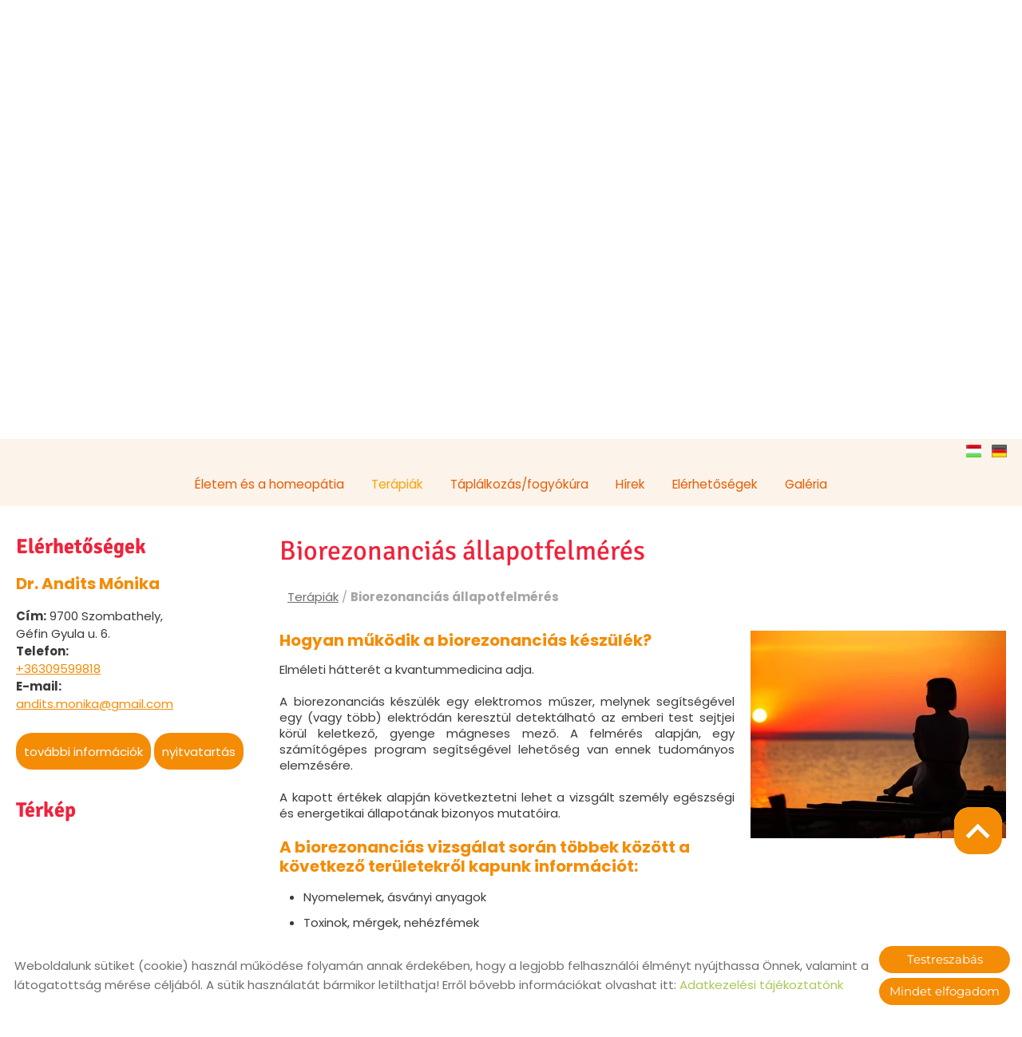

--- FILE ---
content_type: text/html; charset=UTF-8
request_url: https://homeopatiaszombathely.hu/hu/terapiak/biorezonancias-allapotfelmeres/
body_size: 10639
content:
<!DOCTYPE html PUBLIC "-//W3C//DTD XHTML 1.0 Transitional//EN" "http://www.w3.org/TR/xhtml1/DTD/xhtml1-transitional.dtd">
<html xmlns="http://www.w3.org/1999/xhtml" xml:lang="hu" lang="hu" class="menu_top ">
<head>
<script>
    window.dataLayer = window.dataLayer || [];
    function gtag(){dataLayer.push(arguments);}

    gtag('consent', 'default', {
        'ad_user_data': 'denied',
        'ad_personalization': 'denied',
        'ad_storage': 'denied',
        'analytics_storage': 'denied',
        'functionality_storage': 'denied',
        'personalization_storage': 'denied',
        'security_storage': 'granted',
        'wait_for_update': 500,
    });
</script>

<!-- Global site tag (gtag.js) - Google Analytics -->
<script async src="https://www.googletagmanager.com/gtag/js?id=UA-18631387-1"></script>
<script>
    gtag('js', new Date());
    gtag('config', 'UA-18631387-1');
</script>


<meta http-equiv="X-UA-Compatible" content="IE=edge" />
<meta http-equiv="content-type" content="text/html; charset=utf-8" />
<meta http-equiv="content-language" content="hu" />
<meta http-equiv="expires" content="0" />
<meta http-equiv="X-UA-Compatible" content="IE=EmulateIE7" />
<meta name="robots" content="index,follow" />
<meta name="language" content="hu" />
<meta name="page-topic" content="all, alle" />
<meta name="distribution" content="global" />
<meta name="revisit-after" content="5 days" />
<meta name="author" content="Webgenerator Kft. - www.webgenerator.hu" />
<meta name="copyright" content="Webgenerator - www.webgenerator.hu" />
<meta name="publisher" content="Webgenerator Kft. - www.webgenerator.hu" />
<link rel='shortcut icon' type='image/x-icon' href='//homeopatiaszombathely.hu/images/microsites/favicon/9376398516571645e1bd8a.ico' />

<meta name="viewport" content="width=device-width, initial-scale=1.0, viewport-fit=cover">

<meta name="format-detection" content="telephone=no">
<meta name="apple-mobile-web-app-capable" content="yes">
<meta name="apple-touch-fullscreen" content="yes">

<title>Terápiák - Biorezonanciás állapotfelmérés  - Homeopátia, Schüssler arcdiagnosztika, biorezonancia Szombathelyen </title>
<meta name="description" content="A biorezonanciás készülék egy elektromos műszer, melynek segítségével detektálható az emberi test sejtjei körül keletkező, gyenge mágneses mező." />

<meta name="DC.Title" content="Terápiák - Biorezonanciás állapotfelmérés  - Homeopátia, Schüssler arcdiagnosztika, biorezonancia Szombathelyen ">
<meta name="DC.Description" content="A biorezonanciás készülék egy elektromos műszer, melynek segítségével detektálható az emberi test sejtjei körül keletkező, gyenge mágneses mező.">
<meta name="DC.Publisher" content="Webgenerator Kft. - www.webgenerator.hu">
<meta name="DC.Language" content="hu">

<meta property="og:url" content="https://homeopatiaszombathely.hu/hu/terapiak/biorezonancias-allapotfelmeres/"/>
<meta property="og:title" content="Biorezonanciás állapotfelmérés "/>
<meta property="og:description" content="A biorezonanciás készülék egy elektromos műszer, melynek segítségével detektálható az emberi test sejtjei körül keletkező, gyenge mágneses mező."/>
<meta property="og:image" content="https://homeopatiaszombathely.hu/images/dynamic_lists_onepage/a/1/e/a1e877f6.jpg"/>

<script type="text/javascript">
    var _lang = 'hu';
    var _show_page_search = true;    
    var _show_page_search_error_1 = 'Legalább 3 karaktert meg kell adni a kereséshez!';    
</script>
<script type="text/javascript">
	var menuFixed = false;
    var menuFixedMobile = false;

		menuFixed = true;
	
    
    var menuOverlay = false;

    
    var module_landing = false;

    
	var allowLangs = false;

		allowLangs = true;
	
    var enableScrollContent = false;

        enableScrollContent = true;
    
    var colors = [];

        colors["0"] = "";
        colors["1"] = "";
        colors["2"] = "";
    
    var details = false;

        details = true;
    
    var swiper_speed = "1000";
    var swiper_autoplay = "5000";
    var swiper_effect = "fade";
</script>

<style>
body {
    --separation-height: 20px;
    --map-height: 400px;
    --form-maxwidth: 100%;
    --menu-text-transform: none;
    --menu-down-text-transform: none;
    --title-dividers-size: 10px;
    --title-dividers-margintop: 15px;
    --headerimage-box-width: 900px;
    --headerimage-box-inside-width: 900px;
    --headerimage-minheight: 600px;
    --headerimage-inside-minheight: 600px;
    --button-text-transform: lowercase;
    --tooltip-maxwidth: 400px;
    --cats-cols-count: 4;    
    --cats-cols-maxcount: 3;
    --cats-cols-maxcount2: 2;
    --subcats-cols-count: 4;
    --subcats-cols-maxcount: 3;
    --subcats-cols-maxcount2: 2;
}
</style>


<script>
    var GLOBAL_SETTINGS = {
        recaptcha_site_key: '6Lf09TMUAAAAAKtmNN9ert7R41EGivrklBPKuw_h'
    }
    var GLOBAL_MESSAGES = {
        global_error: 'Hiba',
        global_system_message: 'Rendszerüzenet',
        orders_empty_amount: 'Nem adott meg mennyiséget!',
        orders_to_basket_failed: 'A tétel kosárba helyezése sikertelen volt!',
        orders_to_basket_success: 'A tétel sikeresen a kosárba került!',
        orders_go_to_basket: 'Ugrás a kosárhoz',
        orders_continue_shopping: 'Vásárlás folytatása',
        orders_basket_delete_confirm: 'Biztosan törölni szeretné a tételt?',
        orders_basket_delete_confirm_yes: 'Igen, törlöm!',
        orders_basket_delete_cancel: 'Mégse',
    }                
</script>

<link href="/styles.css?v=2.2.2.1191" rel="stylesheet" type="text/css" media="screen, print" />
<link href="/styles_print.css?v=2.2.2.1191" rel="stylesheet" type="text/css" media="print" />
<script language="javascript" type="text/javascript" src="/default.js?v=2.2.2.1191"></script>


<link href="/css/microsites/692/template_colors.css?1761511756" rel="stylesheet" type="text/css" media="screen, print" />


<style type="text/css">
/* fira-sans-regular - latin-ext_latin */
@font-face {
    font-family: 'Fira Sans';
    font-style: normal;
    font-weight: 400;
    src: url('/microsites_fonts/fira-sans-v16-latin-ext_latin/fira-sans-v16-latin-ext_latin-regular.eot'); /* IE9 Compat Modes */
    src: local(''),
    url('/microsites_fonts/fira-sans-v16-latin-ext_latin/fira-sans-v16-latin-ext_latin-regular.eot?#iefix') format('embedded-opentype'), /* IE6-IE8 */
    url('/microsites_fonts/fira-sans-v16-latin-ext_latin/fira-sans-v16-latin-ext_latin-regular.woff2') format('woff2'), /* Super Modern Browsers */
    url('/microsites_fonts/fira-sans-v16-latin-ext_latin/fira-sans-v16-latin-ext_latin-regular.woff') format('woff'), /* Modern Browsers */
    url('/microsites_fonts/fira-sans-v16-latin-ext_latin/fira-sans-v16-latin-ext_latin-regular.ttf') format('truetype'), /* Safari, Android, iOS */
    url('/microsites_fonts/fira-sans-v16-latin-ext_latin/fira-sans-v16-latin-ext_latin-regular.svg#FiraSans') format('svg'); /* Legacy iOS */
}
/* fira-sans-700 - latin-ext_latin */
@font-face {
    font-family: 'Fira Sans';
    font-style: normal;
    font-weight: 700;
    src: url('/microsites_fonts/fira-sans-v16-latin-ext_latin/fira-sans-v16-latin-ext_latin-700.eot'); /* IE9 Compat Modes */
    src: local(''),
    url('/microsites_fonts/fira-sans-v16-latin-ext_latin/fira-sans-v16-latin-ext_latin-700.eot?#iefix') format('embedded-opentype'), /* IE6-IE8 */
    url('/microsites_fonts/fira-sans-v16-latin-ext_latin/fira-sans-v16-latin-ext_latin-700.woff2') format('woff2'), /* Super Modern Browsers */
    url('/microsites_fonts/fira-sans-v16-latin-ext_latin/fira-sans-v16-latin-ext_latin-700.woff') format('woff'), /* Modern Browsers */
    url('/microsites_fonts/fira-sans-v16-latin-ext_latin/fira-sans-v16-latin-ext_latin-700.ttf') format('truetype'), /* Safari, Android, iOS */
    url('/microsites_fonts/fira-sans-v16-latin-ext_latin/fira-sans-v16-latin-ext_latin-700.svg#FiraSans') format('svg'); /* Legacy iOS */
}

/* poppins-regular - latin-ext_latin */
@font-face {
    font-family: 'Poppins';
    font-style: normal;
    font-weight: 400;
    src: url('/microsites_fonts/poppins-v20-latin-ext_latin/poppins-v20-latin-ext_latin-regular.eot'); /* IE9 Compat Modes */
    src: local(''),
    url('/microsites_fonts/poppins-v20-latin-ext_latin/poppins-v20-latin-ext_latin-regular.eot?#iefix') format('embedded-opentype'), /* IE6-IE8 */
    url('/microsites_fonts/poppins-v20-latin-ext_latin/poppins-v20-latin-ext_latin-regular.woff2') format('woff2'), /* Super Modern Browsers */
    url('/microsites_fonts/poppins-v20-latin-ext_latin/poppins-v20-latin-ext_latin-regular.woff') format('woff'), /* Modern Browsers */
    url('/microsites_fonts/poppins-v20-latin-ext_latin/poppins-v20-latin-ext_latin-regular.ttf') format('truetype'), /* Safari, Android, iOS */
    url('/microsites_fonts/poppins-v20-latin-ext_latin/poppins-v20-latin-ext_latin-regular.svg#Poppins') format('svg'); /* Legacy iOS */
}
/* poppins-700 - latin-ext_latin */
@font-face {
    font-family: 'Poppins';
    font-style: normal;
    font-weight: 700;
    src: url('/microsites_fonts/poppins-v20-latin-ext_latin/poppins-v20-latin-ext_latin-700.eot'); /* IE9 Compat Modes */
    src: local(''),
    url('/microsites_fonts/poppins-v20-latin-ext_latin/poppins-v20-latin-ext_latin-700.eot?#iefix') format('embedded-opentype'), /* IE6-IE8 */
    url('/microsites_fonts/poppins-v20-latin-ext_latin/poppins-v20-latin-ext_latin-700.woff2') format('woff2'), /* Super Modern Browsers */
    url('/microsites_fonts/poppins-v20-latin-ext_latin/poppins-v20-latin-ext_latin-700.woff') format('woff'), /* Modern Browsers */
    url('/microsites_fonts/poppins-v20-latin-ext_latin/poppins-v20-latin-ext_latin-700.ttf') format('truetype'), /* Safari, Android, iOS */
    url('/microsites_fonts/poppins-v20-latin-ext_latin/poppins-v20-latin-ext_latin-700.svg#Poppins') format('svg'); /* Legacy iOS */
}

/* signika-regular - latin-ext_latin */
@font-face {
    font-family: 'Signika';
    font-style: normal;
    font-weight: 400;
    src: url('/microsites_fonts/signika-v20-latin-ext_latin/signika-v20-latin-ext_latin-regular.eot'); /* IE9 Compat Modes */
    src: local(''),
    url('/microsites_fonts/signika-v20-latin-ext_latin/signika-v20-latin-ext_latin-regular.eot?#iefix') format('embedded-opentype'), /* IE6-IE8 */
    url('/microsites_fonts/signika-v20-latin-ext_latin/signika-v20-latin-ext_latin-regular.woff2') format('woff2'), /* Super Modern Browsers */
    url('/microsites_fonts/signika-v20-latin-ext_latin/signika-v20-latin-ext_latin-regular.woff') format('woff'), /* Modern Browsers */
    url('/microsites_fonts/signika-v20-latin-ext_latin/signika-v20-latin-ext_latin-regular.ttf') format('truetype'), /* Safari, Android, iOS */
    url('/microsites_fonts/signika-v20-latin-ext_latin/signika-v20-latin-ext_latin-regular.svg#Signika') format('svg'); /* Legacy iOS */
}
/* signika-700 - latin-ext_latin */
@font-face {
    font-family: 'Signika';
    font-style: normal;
    font-weight: 700;
    src: url('/microsites_fonts/signika-v20-latin-ext_latin/signika-v20-latin-ext_latin-700.eot'); /* IE9 Compat Modes */
    src: local(''),
    url('/microsites_fonts/signika-v20-latin-ext_latin/signika-v20-latin-ext_latin-700.eot?#iefix') format('embedded-opentype'), /* IE6-IE8 */
    url('/microsites_fonts/signika-v20-latin-ext_latin/signika-v20-latin-ext_latin-700.woff2') format('woff2'), /* Super Modern Browsers */
    url('/microsites_fonts/signika-v20-latin-ext_latin/signika-v20-latin-ext_latin-700.woff') format('woff'), /* Modern Browsers */
    url('/microsites_fonts/signika-v20-latin-ext_latin/signika-v20-latin-ext_latin-700.ttf') format('truetype'), /* Safari, Android, iOS */
    url('/microsites_fonts/signika-v20-latin-ext_latin/signika-v20-latin-ext_latin-700.svg#Signika') format('svg'); /* Legacy iOS */
}

/* montserrat-regular - latin-ext_latin */
@font-face {
    font-family: 'Montserrat';
    font-style: normal;
    font-weight: 400;
    src: url('/microsites_fonts/montserrat-v25-latin-ext_latin/montserrat-v25-latin-ext_latin-regular.eot'); /* IE9 Compat Modes */
    src: local(''),
    url('/microsites_fonts/montserrat-v25-latin-ext_latin/montserrat-v25-latin-ext_latin-regular.eot?#iefix') format('embedded-opentype'), /* IE6-IE8 */
    url('/microsites_fonts/montserrat-v25-latin-ext_latin/montserrat-v25-latin-ext_latin-regular.woff2') format('woff2'), /* Super Modern Browsers */
    url('/microsites_fonts/montserrat-v25-latin-ext_latin/montserrat-v25-latin-ext_latin-regular.woff') format('woff'), /* Modern Browsers */
    url('/microsites_fonts/montserrat-v25-latin-ext_latin/montserrat-v25-latin-ext_latin-regular.ttf') format('truetype'), /* Safari, Android, iOS */
    url('/microsites_fonts/montserrat-v25-latin-ext_latin/montserrat-v25-latin-ext_latin-regular.svg#Montserrat') format('svg'); /* Legacy iOS */
}
/* montserrat-700 - latin-ext_latin */
@font-face {
    font-family: 'Montserrat';
    font-style: normal;
    font-weight: 700;
    src: url('/microsites_fonts/montserrat-v25-latin-ext_latin/montserrat-v25-latin-ext_latin-700.eot'); /* IE9 Compat Modes */
    src: local(''),
    url('/microsites_fonts/montserrat-v25-latin-ext_latin/montserrat-v25-latin-ext_latin-700.eot?#iefix') format('embedded-opentype'), /* IE6-IE8 */
    url('/microsites_fonts/montserrat-v25-latin-ext_latin/montserrat-v25-latin-ext_latin-700.woff2') format('woff2'), /* Super Modern Browsers */
    url('/microsites_fonts/montserrat-v25-latin-ext_latin/montserrat-v25-latin-ext_latin-700.woff') format('woff'), /* Modern Browsers */
    url('/microsites_fonts/montserrat-v25-latin-ext_latin/montserrat-v25-latin-ext_latin-700.ttf') format('truetype'), /* Safari, Android, iOS */
    url('/microsites_fonts/montserrat-v25-latin-ext_latin/montserrat-v25-latin-ext_latin-700.svg#Montserrat') format('svg'); /* Legacy iOS */
}

/* archivo-black-regular - latin-ext_latin */
@font-face {
    font-family: 'Archivo Black';
    font-style: normal;
    font-weight: 400;
    src: url('/microsites_fonts/archivo-black-v17-latin-ext_latin/archivo-black-v17-latin-ext_latin-regular.eot'); /* IE9 Compat Modes */
    src: local(''),
    url('/microsites_fonts/archivo-black-v17-latin-ext_latin/archivo-black-v17-latin-ext_latin-regular.eot?#iefix') format('embedded-opentype'), /* IE6-IE8 */
    url('/microsites_fonts/archivo-black-v17-latin-ext_latin/archivo-black-v17-latin-ext_latin-regular.woff2') format('woff2'), /* Super Modern Browsers */
    url('/microsites_fonts/archivo-black-v17-latin-ext_latin/archivo-black-v17-latin-ext_latin-regular.woff') format('woff'), /* Modern Browsers */
    url('/microsites_fonts/archivo-black-v17-latin-ext_latin/archivo-black-v17-latin-ext_latin-regular.ttf') format('truetype'), /* Safari, Android, iOS */
    url('/microsites_fonts/archivo-black-v17-latin-ext_latin/archivo-black-v17-latin-ext_latin-regular.svg#ArchivoBlack') format('svg'); /* Legacy iOS */
}

/* kaushan-script-regular - latin-ext_latin */
@font-face {
    font-family: 'Kaushan Script';
    font-style: normal;
    font-weight: 400;
    src: url('/microsites_fonts/kaushan-script-v14-latin-ext_latin/kaushan-script-v14-latin-ext_latin-regular.eot'); /* IE9 Compat Modes */
    src: local(''),
    url('/microsites_fonts/kaushan-script-v14-latin-ext_latin/kaushan-script-v14-latin-ext_latin-regular.eot?#iefix') format('embedded-opentype'), /* IE6-IE8 */
    url('/microsites_fonts/kaushan-script-v14-latin-ext_latin/kaushan-script-v14-latin-ext_latin-regular.woff2') format('woff2'), /* Super Modern Browsers */
    url('/microsites_fonts/kaushan-script-v14-latin-ext_latin/kaushan-script-v14-latin-ext_latin-regular.woff') format('woff'), /* Modern Browsers */
    url('/microsites_fonts/kaushan-script-v14-latin-ext_latin/kaushan-script-v14-latin-ext_latin-regular.ttf') format('truetype'), /* Safari, Android, iOS */
    url('/microsites_fonts/kaushan-script-v14-latin-ext_latin/kaushan-script-v14-latin-ext_latin-regular.svg#KaushanScript') format('svg'); /* Legacy iOS */
}


</style>





<!-- Logó pozíciója és helye -->
	
	


    

</head>
<body class="gallery_matrix details swap_sides fullwidth sep_horizontal allow_langs">
    

	    <div class="menu_fixed"><nav>    <div class="menu_container" id="menu">
        <div class="menu_container_inner_container">
                        <div class="menu_container_inner menu_align_center">
<div class="menu_item_container"><span class="menu_item  "><a href="/hu/eletem-es-a-homeopatia/" class="menu_item_inner" tabindex="0">Életem és a homeopátia</a></span></div><span class="sep"></span><div class="menu_item_container"><span class="menu_item  current"><a href="/hu/terapiak/" class="menu_item_inner" tabindex="0">Terápiák</a></span></div><span class="sep"></span><div class="menu_item_container"><span class="menu_item  "><a href="/hu/taplalkozas-fogyokura/" class="menu_item_inner" tabindex="0">Táplálkozás/fogyókúra</a></span></div><span class="sep"></span><div class="menu_item_container"><span class="menu_item  "><a href="/hu/hirek/" class="menu_item_inner" tabindex="0">Hírek</a></span></div><span class="sep"></span><div class="menu_item_container"><span class="menu_item  "><a href="/hu/elerhetosegek/" class="menu_item_inner" tabindex="0">Elérhetőségek</a></span></div><span class="sep"></span><div class="menu_item_container"><span class="menu_item  "><a href="/hu/galeria/" class="menu_item_inner" tabindex="0">Galéria</a></span></div><span class="sep"></span>
            </div>
        </div>
    </div>

    </nav></div>
    
    <div id="container-outside">
        <div id="container-bg">        	
                        <div id="container">
                <div id="container-inside">
                    <header>
                    <div id="header" class="logo_order_left">
    <div class="menu_container_inside"><nav>    <div class="menu_container" id="menu">
        <div class="menu_container_inner_container">
                        <div class="menu_container_inner menu_align_center">
<div class="menu_item_container"><span class="menu_item  "><a href="/hu/eletem-es-a-homeopatia/" class="menu_item_inner" tabindex="0">Életem és a homeopátia</a></span></div><span class="sep"></span><div class="menu_item_container"><span class="menu_item  current"><a href="/hu/terapiak/" class="menu_item_inner" tabindex="0">Terápiák</a></span></div><span class="sep"></span><div class="menu_item_container"><span class="menu_item  "><a href="/hu/taplalkozas-fogyokura/" class="menu_item_inner" tabindex="0">Táplálkozás/fogyókúra</a></span></div><span class="sep"></span><div class="menu_item_container"><span class="menu_item  "><a href="/hu/hirek/" class="menu_item_inner" tabindex="0">Hírek</a></span></div><span class="sep"></span><div class="menu_item_container"><span class="menu_item  "><a href="/hu/elerhetosegek/" class="menu_item_inner" tabindex="0">Elérhetőségek</a></span></div><span class="sep"></span><div class="menu_item_container"><span class="menu_item  "><a href="/hu/galeria/" class="menu_item_inner" tabindex="0">Galéria</a></span></div><span class="sep"></span>
            </div>
        </div>
    </div>

    </nav></div>
    <span title="Menü megnyitása" class="icon_menu_mobile icon2-menu"></span>

    <div class="logo_menu_mobile" style="display: none;"></div>

    <div class="menu_mobile">
        <div class="menu_mobile_header">
            <span class="close" title="Menü bezárása" tabindex="0">X</span>
                    </div>
        <div class="menu_mobile_inside">
            <nav>
            <div id="menu">
                <span class="menu_item fdcolumn   " style="max-width: none !important; width: 100% !important;">
                    <a href="/hu/eletem-es-a-homeopatia/" class="menu_item_inner" onkeydown="onKeyPressMenuSubItemMobile(event, this);" tabindex="0" style="width: 100% !important;">Életem és a homeopátia<span></span></a>
                                    </span>
                <span class="menu_item fdcolumn  current " style="max-width: none !important; width: 100% !important;">
                    <a href="/hu/terapiak/" class="menu_item_inner" onkeydown="onKeyPressMenuSubItemMobile(event, this);" tabindex="0" style="width: 100% !important;">Terápiák<span></span></a>
                                    </span>
                <span class="menu_item fdcolumn   " style="max-width: none !important; width: 100% !important;">
                    <a href="/hu/taplalkozas-fogyokura/" class="menu_item_inner" onkeydown="onKeyPressMenuSubItemMobile(event, this);" tabindex="0" style="width: 100% !important;">Táplálkozás/fogyókúra<span></span></a>
                                    </span>
                <span class="menu_item fdcolumn   " style="max-width: none !important; width: 100% !important;">
                    <a href="/hu/hirek/" class="menu_item_inner" onkeydown="onKeyPressMenuSubItemMobile(event, this);" tabindex="0" style="width: 100% !important;">Hírek<span></span></a>
                                    </span>
                <span class="menu_item fdcolumn   " style="max-width: none !important; width: 100% !important;">
                    <a href="/hu/elerhetosegek/" class="menu_item_inner" onkeydown="onKeyPressMenuSubItemMobile(event, this);" tabindex="0" style="width: 100% !important;">Elérhetőségek<span></span></a>
                                    </span>
                <span class="menu_item fdcolumn   " style="max-width: none !important; width: 100% !important;">
                    <a href="/hu/galeria/" class="menu_item_inner" onkeydown="onKeyPressMenuSubItemMobile(event, this);" tabindex="0" style="width: 100% !important;">Galéria<span></span></a>
                                    </span>
            </div>
            </nav>
        </div>
    </div>
</div>
                    <div class="overlay_container">
        <div class="swiper-container swiper_header relative headerimage_center logo_pos_2">
        <div class="swiper-wrapper">
    
                                    <div aria-hidden="true" class="swiper-slide slide_main img" id="img1" style="display: block; max-height: none !important; min-height: 10px !important;">
                <div class="headerimage_cover_bgcolor"></div>

                            <img src="/images/microsites/1920x1920/9bba4b6a.jpg" alt="" border="0" width="100%" id="img1" class="img_panorama img_normal" />
            
                
                <div class="swiper_logo " style="display: none;">
                    <div class="swiper_logo_inner jcfstart">
                                                        <span class=logo_container>
                        <h1 style="margin: 0; padding: 0; width: 100%; display: flex; flex-direction: column; text-align: center; flex-shrink: 0 !important; flex-grow: 1 !important;">
                                                    <a href="/hu/" aria-label="Főoldal" class="logo_txt setcolor tcenter">
                                                <strong>Dr. Andits Mónika </strong><br />
                                                                homeopata orvos
                                            </a>
                        </h1>
                    </span>
                                                <div class="main_text_container_all">
                            <div id="main_text0" data-show="true" class="main_text_container">
                                        </div>
                        </div>
                    </div>
                </div>
            </div>
                    <div aria-hidden="true" class="swiper-slide slide_main img" id="img2" style="display: block; max-height: none !important; min-height: 10px !important;">
                <div class="headerimage_cover_bgcolor"></div>

                            <img src="/images/microsites/1920x1920/3ab4f6d1.jpg" alt="" border="0" width="100%" id="img1" class="img_panorama img_normal" />
            
                
                <div class="swiper_logo " style="display: none;">
                    <div class="swiper_logo_inner jcfstart">
                                                        <span class=logo_container>
                        <h1 style="margin: 0; padding: 0; width: 100%; display: flex; flex-direction: column; text-align: center; flex-shrink: 0 !important; flex-grow: 1 !important;">
                                                    <a href="/hu/" aria-label="Főoldal" class="logo_txt setcolor tcenter">
                                                <strong>Dr. Andits Mónika </strong><br />
                                                                homeopata orvos
                                            </a>
                        </h1>
                    </span>
                                                <div class="main_text_container_all">
                            <div id="main_text1" data-show="true" class="main_text_container">
                                        </div>
                        </div>
                    </div>
                </div>
            </div>
                    <div aria-hidden="true" class="swiper-slide slide_main img" id="img3" style="display: block; max-height: none !important; min-height: 10px !important;">
                <div class="headerimage_cover_bgcolor"></div>

                            <img src="/images/microsites/1920x1920/2b5d3e6e.jpg" alt="" border="0" width="100%" id="img1" class="img_panorama img_normal" />
            
                
                <div class="swiper_logo " style="display: none;">
                    <div class="swiper_logo_inner jcfstart">
                                                        <span class=logo_container>
                        <h1 style="margin: 0; padding: 0; width: 100%; display: flex; flex-direction: column; text-align: center; flex-shrink: 0 !important; flex-grow: 1 !important;">
                                                    <a href="/hu/" aria-label="Főoldal" class="logo_txt setcolor tcenter">
                                                <strong>Dr. Andits Mónika </strong><br />
                                                                homeopata orvos
                                            </a>
                        </h1>
                    </span>
                                                <div class="main_text_container_all">
                            <div id="main_text2" data-show="true" class="main_text_container">
                                        </div>
                        </div>
                    </div>
                </div>
            </div>
                        </div>
        </div>
</div>                    </header>

                    <main id="main">
                        <div id="data" data-url="main-data">
                            <div id="index-dynamics-7519" class="content details">
        <div class="list_items_container lista mobile_hide">
        <div class="list_items">
                            
            <h2 class="title">Elérhetőségek</h2>

            <h3>Dr. Andits Mónika </h3>
                

            <div class="contact">    
                <strong>Cím:</strong> 9700 Szombathely, <br />Géfin Gyula u. 6.<br />
                                <strong>Telefon:</strong>
                                                <br /><a href="tel:+36309599818">+36309599818</a>
                            <br />
                                                <strong>E-mail:</strong>
                                                <br /><a href="mailto:andits.monika@gmail.com">andits.monika@gmail.com</a>
                            <br />
                </div>


            <a class="btn btn_moreinfo pointer" tabindex="0">További információk</a>

            

            <a class="btn btn_opentime pointer" tabindex="0">Nyitvatartás</a>
            
            
            <div id="map-inside" class="mt30 mb10">
                <h2>Térkép</h2>
        
                <div class="iframe_container">
        <div class="btn_routing"><a href="https://maps.google.com?daddr=Hungary, 9700 Szombathely, Géfin Gyula u. 6." class="btn tcenter" target="_blank">Útvonaltervezés</a></div>
    <iframe width="100%" height="100%" title="Google Maps" src="https://maps.google.com/maps?width=100%&amp;height=600&amp;hl=en&amp;q=Hungary, 9700 Szombathely, Géfin Gyula u. 6.&amp;ie=UTF8&amp;t=&amp;z=14&amp;iwloc=B&amp;output=embed" frameborder="0" scrolling="no" marginheight="0" marginwidth="0" style="margin-top: 0; border: none; height: 400px;"></iframe>
    </div>            </div>
        </div><br /><br />

        <script type="text/javascript">
        $(document).ready(function() {
            $('.btn_opentime, .btn_moreinfo').bind('keydown', function(e) {
                if (e.keyCode == 13) {
                    $(this).trigger('click');
                    e.preventDefault();
                }
            });

            $('.btn_opentime').bind('click', function() {
                swal({
                    title: 'Nyitvatartás',
                    html: '<p><strong>Rendelés: </strong>bejelentkezés alapján a fenti elérhetőségeken</p>',
                    confirmButtonText: 'Bezár'
                });
            });

            $('.btn_moreinfo').bind('click', function() {
                swal({
                    title: '',
                    html: '<p style="text-align: center;">Kedves Páciensem!</p><p style="text-align: center;">Nekem az Önre szánt idő értékes! Ezért amennyiben Ön az egyeztetett időpontban nem jelenik meg a rendelésen, vagy nem mondja le azt<strong> legalább 24 órával </strong>korábban, a <strong>konzultációs díj 25%-a</strong> felszámításra kerül.</p><p style="text-align: center;">Köszönöm megértését és együttműködését.</p>',
                    confirmButtonText: 'Bezár'
                });
            });
        });
        </script>
    </div>    
    <div class="details_item">
        
        

        <h1>Biorezonanciás állapotfelmérés </h1>

        <div class="breadcrumbs mt10">
            <a href="/hu/terapiak/">Terápiák</a> /  <strong>Biorezonanciás állapotfelmérés </strong>
        </div>

        <div class="desc dflex fdcolumn">
            <div class="html_container dflex">
                <div class="html">
                    
                    
                                        <h2>Hogyan működik a biorezonanciás készülék?</h2>

<p style="text-align: justify;">Elméleti hátterét a kvantummedicina adja.</p>

<p style="text-align: justify;">A biorezonanciás készülék egy elektromos műszer, melynek segítségével egy (vagy több) elektródán keresztül detektálható az emberi test sejtjei körül keletkező, gyenge mágneses mező. A felmérés alapján, egy számítógépes program segítségével lehetőség van ennek tudományos elemzésére.</p>

<p style="text-align: justify;">A kapott értékek alapján következtetni lehet a vizsgált személy egészségi és energetikai állapotának bizonyos mutatóira.</p>

<h2>A biorezonanciás vizsgálat során többek között a következő területekről kapunk információt:</h2>

<ul>
    <li style="text-align: justify;">Nyomelemek, ásványi anyagok</li>
    <li style="text-align: justify;">Toxinok, mérgek, nehézfémek</li>
    <li style="text-align: justify;">Vércukorszint mutató</li>
    <li style="text-align: justify;">Csontsűrűség, csontbetegség</li>
    <li style="text-align: justify;">Tüdőfunkció, gyomor- és bélrendszer, keringés és az agyi erek állapota</li>
    <li style="text-align: justify;">Máj, hasnyálmirigy, vese működése</li>
    <li style="text-align: justify;">Immunrendszer, bőr állapota</li>
    <li style="text-align: justify;">Elhízás mutató</li>
    <li style="text-align: justify;">Női és férfi problémák</li>
    <li style="text-align: justify;">Fizikai állapot, sav-bázis egyensúly stb.</li>
</ul>

<p style="text-align: justify;">A biorezonanciás készülék már azelőtt kimutathatja az egészségben bekövetkezett változásokat, mielőtt azok fizikai szinten megjelennének, így a korai felismerés lehetővé teszi a megelőzést, az időben történő kezelés megkezdését.</p>

<p style="text-align: justify;">A biorezonanciás vizsgálat non&ndash;invaziv eljárás, vagyis tűszúrás, sebészeti beavatkozások nélkül, elektromágneses jelek, frekvenciák segítségével térképezi fel az emberi testet, hasonlóan, mint pl. egy EKG.</p>

                    
                                    </div>

                                                    <span class="lightgallery ml20 mb20">
                    <a data-src="/images/dynamic_lists_onepage/a/1/e/a1e877f6.jpg" data-sub-html="Biorezonanciás állapotfelmérés " class="border_img pointer mb10 prod_img lg_item images_more image_main">
                        <img src="/thumbs/a/1/e/a1e877f6_I2ltYWdlcyNkeW5hbWljX2xpc3RzX29uZXBhZ2UjYSMxI2UjfGR5bmFtaWNfbGlzdHN8MTMyNzQ1fHwwfDExOTF8YTFlODc3ZjYuanBn_320x260.webp" alt="Biorezonanciás állapotfelmérés " title="Biorezonanciás állapotfelmérés " style="max-height: 350px; height: 100%; width: auto;" />

                                        </a>

                                    </span>
                            </div>

                    </div>





        
        

        <div class="related_container">
</div>
        <br /><a href="javascript:history.back();" class="back btn">Vissza az előző oldalra!</a>
    </div>
</div>

<script type="text/javascript">
    var mainImage = true;
    var imageIndex = 0;

    function initProdLightgallery() {
        if ($('.lightgallery').data('lightGallery')) {
            $('.lightgallery').data('lightGallery').destroy(true);
        };

        $('.lightgallery').lightGallery({
            zoom: false,
            download: false,
            thumbnail: true,
            hash: false,
            getCaptionFromTitleOrAlt: true,
            selector: '.lg_item'
        });
    }

    function changeProdImages() {
        var price = $('.select2 :selected').text();
        mainImage = true;

        $('.lightgallery .prod_img').not('.image_main').each(function( index ) {
            if ($(this).attr('data-price') == price || $(this).attr('data-price') == '') {
                if ($(this).attr('data-price') == price && $('.select2 :selected').index() != 0) {
                    mainImage = false;
                }

                if (imageIndex == 0 && mainImage == false ) {
                    $(this).attr('class', 'border_img pointer mb10 prod_img lg_item images_more').show();

                } else {
                    if ($(this).hasClass('images_more')) {
                        $(this).hide();
                    }

                    $(this).addClass('lg_item');
                }

                imageIndex++;

            } else {
                $(this).attr('class','prod_img').hide();
            }

            if (!mainImage && $('.select2 :selected').index() != 0) {
                $('.image_main').removeClass('lg_item').hide();

            } else {
                $('.image_main').addClass('lg_item').show();
            }
        });

        var count = (mainImage)?imageIndex:imageIndex-1;

        if (count) {
            $('.images_count_more').show();
            $('.images_count_more strong').html(count);

        } else {
            $('.images_count_more').hide();
        }

        initProdLightgallery();
    }

    $(function() {
        if ($('select').hasClass('js-dlist-price-select')) {
            changeProdImages();

            $('.select2').bind('change', function () {
                imageIndex = 0;

                changeProdImages();
            });
        } else {
            $('.images_count_more strong span').show();
        }
    });
</script>
                        </div>
                    </main>


                    <footer>
                        <div id="footer">
	<div class="footer_item footer_copy">&copy; 2026 - Minden jog fenntartva</div>

	<div class="footer_item footer_menu">
		<a href="/hu/oldal-informaciok/">Oldal információk</a>
		<a href="/hu/adatkezelesi-tajekoztato/">Adatkezelési tájékoztató</a>
								<a href="/hu/impresszum/">Impresszum</a>
		<a class="cookieinfo-custom-footer pointer" tabindex="0">Sütik kezelése</a>
	</div>
</div>                    </footer>

                </div>

            </div>
        </div>    
    </div>

    <div class="scroll_top icon2-scroll-up" tabindex="0"></div>

</div>




<script type="text/javascript">
    function lgAddingTitle(that, fromTouch) {
        $('.lg-object.lg-image').attr('alt', $('a:nth-child('+(parseInt(fromTouch)+1)+') img', that).attr('alt'));
        $('.lg-object.lg-image').attr('title', $('a:nth-child('+(parseInt(fromTouch)+1)+') img', that).attr('title'));
    }

    $(function() {
        // tooltip settings
        $('.tooltip, .img-tooltip, .html img').tipsy({            
            gravity: 'n',

            className: 'tooltip_title_align_left'
            
        });

        var lgOptions = {
          getCaptionFromTitleOrAlt: true,
          hash: false
        };        

        // lightgallery
        var $lg = $('.lightgallery');

        $lg.lightGallery(lgOptions);

        $lg.on('onAfterSlide.lg',function(event, index, fromTouch, fromThumb) {
            lgAddingTitle(this, fromTouch);
        });

        var $lgHTML = $('.html');        

        var lgOptionsHTML = {selector: '.lg-gallery'};
        
        $.extend(lgOptionsHTML, lgOptions);

        $lgHTML.lightGallery(lgOptionsHTML);

        $lgHTML.on('onAfterSlide.lg',function(event, index, fromTouch, fromThumb) {
            lgAddingTitle(this, fromTouch);
        });
    });
</script>

    <div class="cookieinfo_outer">
    <div class="cookieinfo">
        <div class="cookie_buttons">
            <div class="cookieinfo-close js-cookieinfo-accept-all" tabindex="0">Mindet elfogadom</div>
            <div class="cookieinfo-custom" onkeydown="openCustomCookie(event);" tabindex="0">Testreszabás</div>
        </div>
        <span style="padding: 5px 0;">
            Weboldalunk sütiket (cookie) használ működése folyamán annak érdekében, hogy a legjobb felhasználói élményt nyújthassa Önnek, valamint a látogatottság mérése céljából. A sütik használatát bármikor letilthatja! Erről bővebb információkat olvashat itt:
            <a href="/hu/adatkezelesi-tajekoztato/" target="_blank" style="text-decoration: none; color: #000;">Adatkezelési tájékoztatónk</a>
        </span>
    </div>
</div>

<div class="popup_outer popup_cookie">
    <div class="popup_inner" style="width: 700px;">
        <div class="popup_header">
            <div class="popup_title">Cookie elfogadó</div>
        </div>
        <span class="popup_close" title="Bezár" tabindex="10">X</span>
        <div class="popup_content">
            <form name="form_cookie" method="post" action="/hu/cookie/accept/">
                <div class="cookies_outer">
                    <div class="cookie_opts">
                        <div id="cookie-opt1" class="cookie_item cookie_selected" tabindex="10">Funkció cookie</div>
                                                    <div id="cookie-opt2" class="cookie_item" tabindex="10">Statisztikai cookie</div>
                                                                    </div>
                    <div class="cookie_texts">
                        <div class="cookie_text_item cookie-opt1 cookie_item_show">
                            <div class="dflex aicenter mb20">
                                <h2>FUNKCIÓ COOKIE</h2>

                                <label class="checkbox disabled_checked">
                                    <input type="checkbox" name="cookie_function" id="cookie_function" value="1" checked disabled="disabled" />
                                    <span class="label-text multiline">Engedélyez</span>
                                </label>
                            </div>
                            <p>A weboldal működéséhez elengedhetetlen cookiek:<p>
                            <ul>
                                <li>PHPSESSID (munkamenet azonosító)</li>
                                <li>cookies_accepted (cookie beállítások mentése)</li>
                            </ul>
                        </div>
                                                <div class="cookie_text_item cookie-opt2">
                            <div class="dflex aicenter mb20">
                                <h2>STATISZTIKA COOKIE</h2>

                                <label class="checkbox" tabindex="10">
                                    <input type="checkbox" name="stat" id="cookie_stats" value="1" checked />
                                    <span class="label-text multiline">Engedélyez</span>
                                </label>
                            </div>
                            <p>A weboldalunkon a felhasználói élmény javítása érdekében méréseket végzünk és anonim adatokat gyűtjünk. Erre a feladatra a piacon bevált, általánosan elfogadott külső szolgáltatásokat használunk. Ezek a szolgáltatások cookie-kat rakhatnak le, erre ráhatásunk nincsen. További információ az adott szolgáltatások tájékoztató oldalán található:</p>

<ul>
    <li><a href="https://support.google.com/analytics/answer/6004245" target="_blank">Google Analytics</a></li>
</ul>

                        </div>
                                                                    </div>
                </div>

                <div class="popup_cookie_buttons">
                                        <div class="button_ button_"><button class="btn js-cookieinfo-accept-function-only" type="button" tabindex="11">Csak a szükségeseket fogadom el</button></div>
                    <div class="button_ button_"><button class="btn js-cookieinfo-accept-all" type="button" tabindex="12">Összes engedélyezése</button></div>
                    <div class="button_ button_"><button class="btn" type="submit" tabindex="13" onFocus="this.tabIndex=9;" onBlur="this.tabIndex=12;">Beállítások mentése</button></div>
                </div>
            </form>
        </div>
    </div>
</div>

<script type="text/javascript">
    function cookiePopupClose() {
        $('.popup_cookie').removeClass('popup_show');
        $('html').removeClass('noscroll');
    }
    function showCookieCustom() {
        $('.popup_cookie').addClass('popup_show');
        $('html').addClass('noscroll');
        $('.popup_close').bind('click', function() {
            cookiePopupClose();
        });
        $('#cookie-opt1').focus();
    }

    function openCustomCookie(e) {
        if (e.keyCode == 13 || e.keyCode == 32) {
            showCookieCustom();
        }
    }

    $(function() {
        $('.cookieinfo-custom, .cookieinfo-custom-footer').bind('click', function() {
            showCookieCustom();
        });

        $(document).bind('keydown',function(e) {
            if(e.keyCode == 27) {
                cookiePopupClose();
            }
        });

        $('.popup_close').bind('keydown',function(e) {
            if (e.keyCode == 13 || e.keyCode == 32) {
                cookiePopupClose();
            }
        });

        $('.js-cookieinfo-accept-all').bind('keydown', function(e) {
            if (e.keyCode == 13 || e.keyCode == 32) {
                e.preventDefault();
                window.location="/"+_lang+"/cookie/accept/all/";
            }
        });

        $('.js-cookieinfo-accept-all').bind('click', function(e) {
            e.preventDefault();
            window.location="/"+_lang+"/cookie/accept/all/";
        });

        $('.js-cookieinfo-accept-function-only').bind('click', function(e) {
            e.preventDefault();

            $('#cookie_stats').prop('checked', false);
            $('#cookie_marketing').prop('checked', false);

            $('form[name="form_cookie"]').submit();
        });

        $('#cookie_stats, #cookie_marketing').parent().bind('keydown', function(e) {
            if (e.keyCode == 13 || e.keyCode == 32) {
                $(this).toggleClass('checked');
                if ($('input[type="checkbox"]', this).is(':checked')) {
                     $('input[type="checkbox"]', this).prop('checked', false);
                } else {
                    $('input[type="checkbox"]', this).prop('checked', true);
                }
            }
        });

        $('.cookie_item').bind('keydown', function(e) {
           if (e.keyCode == 13 || e.keyCode == 32) {
               $(this).trigger('click');
           }
        });

        $('.cookie_item').bind('click', function() {
            $('.cookie_item').removeClass('cookie_selected');
            $(this).addClass('cookie_selected');
            $('.cookie_text_item').removeClass('cookie_item_show');
            $('.cookie_text_item.'+$(this).attr('id')).addClass('cookie_item_show');
        });
    });
</script>


<script type="text/javascript">
    $(document).ready(function() {
        setTimeout(function() {
            $('.icon_basket').bind('click', function () {
                $('.layer_basket').toggleClass('open');
            });
        }, 400);
    });
</script>
<a href='/hu/' title="Dr. Andits Mónika  - Magyar" class="languagechooser">Dr. Andits Mónika  - Magyar</a><a href='/de/' title="Dr. Andits Mónika  - Német" class="languagechooser">Dr. Andits Mónika  - Német</a></body>
</html>

--- FILE ---
content_type: text/html; charset=UTF-8
request_url: https://homeopatiaszombathely.hu/hu/jsrpc/getLanguages/
body_size: 383
content:
<div class="lang-container dflex aicenter">
    <div class="lang-inner dflex aicenter">
		<div class="dflex aicenter" style="flex: 1;">
		</div>
		<div class="dflex aicenter">
		
					<span class="langs_akadalymentes" style="display: inline-block; vertical-align: middle; margin-top: 5px;">
					<a href="/hu/" class="hu"><span>Magyar</span><img src="/gfx/hu.gif" alt="Magyar" title="Magyar" border="0" width="19" height="16" /></a>
					<a href="/de/" class="de"><span>Német</span><img src="/gfx/de.gif" alt="Német" title="Német" border="0" width="19" height="16" /></a>
				</span>
				</div>
    </div>
</div>


<script type="text/javascript">
	$(document).ready(function() {
	});
</script>



--- FILE ---
content_type: text/css
request_url: https://homeopatiaszombathely.hu/css/microsites/692/template_colors.css?1761511756
body_size: 12863
content:
/*
** Animation
**/
html body * {
	-webkit-transition: all 0.3s ease;
  	-moz-transition: all 0.3s ease;
  	-o-transition: all 0.3s ease;
  	transition: all 0.3s ease;
}

/*
** content - Weboldal hatterszine
**/
html,
body,
#container-outside {
		background-color: #fff;
	}

/*
** tartalom hatterszine (aloldal)
**/
body div.details {
        background-color: #fff !important;
       
}

/*
** oldalso oszlop szinei
**/
div.list_items_container,
div.list_items_container * {
        color: #3a3a3a;
    }
div.list_items_container a,
div.list_items_container a:hover,
div.list_items_container a *,
div.list_items_container a:hover * {
        color: #f48c06;
    }

/*
** headers (h1, h2, h3, ...)
**/
div.details_item h1 {
        color: #ef233c !important;
            font-family: "Signika" !important;
            font-size: 34px !important;
    }
div.content.details div.details_item h2,
div.content.details div.details_item h3 {
        color: #f48c06 !important;
            font-family: "Poppins" !important;
            font-size: 20px !important;
       
}
#container div.content.details .mobile_filter h2,
div.content.details div.list_items_container h2 {
        color: #ef233c !important;
            font-family: "Signika" !important;
            font-size: 26px !important;
       
}
div.content.details div.list_items_container h3 {
        color: #f48c06 !important;
            font-family: "Poppins" !important;
            font-size: 20px !important;
       
}

/*
** scrollbar - content
**/
body .iScrollHorizontalScrollbar .iScrollIndicator,
body .iScrollVerticalScrollbar .iScrollIndicator {
        background: none !important;
    background-color: #fff !important;
        
        border-width: 1px !important;
            border-color: #000 !important;
            border-radius: 0px !important;
    }
body .iScrollHorizontalScrollbar {
        height: calc(10px + 1px + 1px) !important;
    }
body .iScrollVerticalScrollbar {
        width: calc(10px + 1px + 1px) !important;
    }
body div#menu .menu_items .menu_item .menu_item_inner {
    padding: 20px calc(10px + 1px + 1px) 20px calc(10px + 1px + 1px) !important;
}

/*
** scrollbar - dropdownmenu
**/
body .menu_items .iScrollVerticalScrollbar .iScrollIndicator {
        background: none !important;
    background-color: #fff !important;
        
        border-width: 1px !important;
            border-color: #000 !important;
            border-radius: 0px !important;
    }
body .menu_items .iScrollVerticalScrollbar {
        width: calc(10px + 1px + 1px) !important;
    }
body div#menu .menu_items .menu_item .menu_item_inner {
    padding: 20px calc(10px + 1px + 1px) 20px calc(10px + 1px + 1px) !important;
}


/*
** lighgallery
**/
.images_more .images_count {
}
body .lg-backdrop {
        background-color: rgba(255, 255, 255, 0.7) !important;
    }
body .lg-sub-html {
    background: none !important;
}
body .lg-toolbar,
body .lg-outer .lg-thumb-outer,
body .lg-outer .lg-toogle-thumb,
body .lg-actions .lg-next,
body .lg-actions .lg-prev {
        background-color: #fff !important;
    }
body #lg-counter,
body .lg-icon,
body .lg-icon:before {
        color: #6d6d6d !important;
    }
body .lg-sub-html {
        background-color: #fff !important;
            color: #3a3a3a !important;
            font-family: "Verdana" !important;
            font-size: 16px !important;
    }
body .lg-outer .lg-thumb-item {
    border-style: solid !important;
        border-width: 0px !important;
            border-color: rgba(255, 255, 255, 0) !important;
            border-radius: 0px !important;
    }
body .lg-outer .lg-thumb-item:hover,
body .lg-outer .lg-thumb-item.active {
        border-color: rgba(255, 255, 255, 0) !important;
    }

/*
** categories
**/
body div.cats a,
div.cats a:hover {
        background-color: #fff !important;
            color: #a5a5a5 !important;
            font-family: "Fira Sans" !important;
            font-size: 18px !important;
            border-color: rgba(255, 0, 0, 0) !important;
            border-radius: 0px !important;
            border-width: 0px !important;
            margin-bottom: 10px !important;
    }
body div.cats a:hover,
div.cats a.current {
        background-color: #fff !important;
            color: #e2af66 !important;
            border-color: rgba(0, 0, 0, 0) !important;
    }
body div.cats_list a.subcat,
body div.cats_list a.subcat:hover {
        background-color: #fff !important;
            color: #a5a5a5 !important;
            font-family: "Fira Sans" !important;
            font-size: 16px !important;
            border-color: rgba(255, 255, 255, 0) !important;
            border-radius: 0px !important;
            border-width: 0px !important;
            margin-bottom: 10px !important;
    }
body div.cats_list a.subcat:hover,
body div.cats_list a.subcat.current {
        background-color: #fff !important;
            color: #e2af66 !important;
            border-color: rgba(255, 255, 255, 0) !important;
    }

/*
** carte
**/
body div.details_item.carte div.cats_list .cat,
body div.details_item.carte div.cats_list .cat:hover,
body div.details_item.carte div.cats_list .cat.current {
                    font-size: 0px !important;
                border-radius: px !important;
            border-width: px !important;
            margin-bottom: px !important;
    }
body div.details_item.carte div.cats_list .cat:hover,
body div.details_item.carte div.cats_list .cat.current {
            }
body div.details_item.carte div.cats_list a.subcat,
body div.details_item.carte div.cats_list a.subcat:hover,
body div.details_item.carte div.cats_list a.subcat.current {
                    font-size: 0px !important;
                border-radius: px !important;
            border-width: px !important;
    }
body div.details_item.carte div.list_inside h2.title {
                font-size: 0px !important;
    }
body div.details_item.carte div.list_inside div.html,
body div.details_item.carte div.list_inside div.html div {
                font-size: 0px !important;
    }
body div.details_item.carte div.list_inside a.img_border,
body div.details_item.carte div.list_inside a.img_border:hover {
            border-radius: px !important;
            border-width: px !important;
        }
body div.details_item.carte div.list_inside a.img_border:hover {
            border-radius: px !important;
        
}
body .list_basket .color_red {
        
}

/*
** video_gallery_details
**/
body div.details_item.video_gallery_details div.cats_list .cat,
body div.details_item.video_gallery_details div.cats_list .cat:hover,
body div.details_item.video_gallery_details div.cats_list .cat.current {
                            border-radius: px !important;
            border-width: px !important;
            margin-bottom: px !important;
    }
body div.details_item.video_gallery_details div.cats_list .cat span.icon_arrows.icon2-arrow-line-right:before {
    }
body div.details_item.video_gallery_details div.cats_list .cat:hover,
body div.details_item.video_gallery_details div.cats_list .cat.current {
            }
body div.details_item.video_gallery_details div.cats_list .cat:hover span.icon_arrows.icon2-arrow-line-right:before {
    }
body div.details_item.video_gallery_details .video_gallery_title,
body div.details_item.video_gallery_details .video_gallery_title:hover {
            }
body div.details_item.video_gallery_details .video_gallery_item a.border_img img,
body div.details_item.video_gallery_details .video_gallery_item a.border_img img:hover {
    border-style: solid;
            border-radius: px !important;
            border-width: px !important;
    }
body div.details_item.video_gallery_details .video_gallery_item a.border_img img:hover {
            border-radius: px !important;
    }
.video_layer_inner {
    border-style: solid;
            border-radius: px !important;
                border-width: px !important;
    }
.video_layer_inner p {
            }
.video_layer_close {
                border-radius: px !important;
    }

/*
** table_prices
**/
body div.content_outer div.module_7.content {
    }
body div.module_7.content div.header_container h2 {
                    font-size: 0px;
    }
body div.module_7.content div.header_container h2:after {
    }
body div.module_7.content div.desc.short {
        
}
body table.table_prices td.dark {
                    font-size: 0px !important;
        font-weight: bold !important;
}
body table.table_prices td.dark * {
                font-size: 0px !important;
    }
body table.table_prices td.dark span.price_new {
        font-weight: bold !important;
}

/*
** downloads
**/
body div.content_outer div.module_10.content {
    }
body div.module_10.content div.header_container h2 {
                    font-size: 0px;
    }
body div.module_10.content div.header_container h2:after {
    }
body div.module_10.content div.desc.short {
        
}
body div.box_inner.box_downloads {
                border-radius: px !important;
        }
body div.box_inner.box_downloads span.title a,
body div.box_inner.box_downloads span.title a:hover {
                font-size: 0px !important;
    }
body div.box_inner.box_downloads span.title a:hover {
        
}
body div.box_inner.box_downloads .btn,
body div.box_inner.box_downloads .btn:hover {
                    border-radius: px !important;
                    font-size: 0px !important;
    }
body div.box_inner.box_downloads .btn:hover {
             
        border-radius: px !important;
    }
body div.downloads_details div.dflex_fe div.box_33 {
        width: calc(100% / ) !important;
       
}

/*
** tables
**/
body table.table {
        background-color: rgba(255, 255, 255, 0) !important;
        
        border-color: #000 !important;
            border-width: 1px !important;
    }
body table.table th,
body table.table td {
        border-color: #000 !important;
            border-width: 1px !important;
    }
body table.table th {
        background-color: #fff !important;
            color: #e2af66 !important;
            font-family: "Fira Sans" !important;
            font-size: 16px !important;
    }
body table.table td {
        color: #6d6d6d !important;
            font-family: "Verdana" !important;
            font-size: 14px !important;
    }
body table.table_menu td:first-child {
                    font-size: 0px !important;
    }

/*
** menu_weekly
**/


/*
** tabs
**/
body div.tabs {
        padding-right: 1px !important;
    }
body div.tabs span.item {
        background-color: #fff !important;
            color: #e2af66 !important;
            font-family: "Fira Sans" !important;
            font-size: 16px !important;
        
        border-color: #000 !important;
            border-width: 1px !important;
    margin-right: -1px !important;
        border-bottom: none !important;
}
body div.tabs span.item.current {
        background-color: #000 !important;
    }
body div.tabs span.item {
        background-color: #fff !important;
            color: #a5a5a5 !important;
            font-family: "Fira Sans" !important;
            font-size: 16px !important;
        
        border-color: #000 !important;
            border-width: 1px !important;
    margin-right: -1px !important;
        border-bottom: none !important;
}
body div.tabs span.item.current {
        background-color: #fff !important;
            color: #e2af66 !important;
    }
body table#basket-table .del_item,
body table#basket-table .del_item:hover {
        background-color: #6d6d6d !important;
            color: #fff !important;
    }

/*
** gallery
**/
body div.gallery_container {
        background-color: #fff !important;
    }
body div.gallery_inner,
body div.mosaic_inner {
        background-color: #fff !important;
    }
body div.gallery_inner .swiper-slide .swiper-inner {
    background-color: transparent !important;
    border-radius: 0;
}
body div.gallery_inner a.border_img,
body div.details_item div.gallery_cats a.border_img {
            border-radius: 0px !important;
            border-width: 0px !important;
    }
body div.gallery_inner div.gallery_img_title,
body div.details_item div.gallery_cats div.gallery_img_title {
    }
body div.gallery_inner div.gallery_img_title,
body div.gallery_inner div.gallery_title,
body div.details_item div.gallery_cats div.title a.title,
body div.details_item div.gallery_cats div.gallery_img_title {    
            font-family: "Verdana" !important;
            font-size: 14px !important;
    }
#container .grid__item--nav {
    }
#container .grid__item--nav:hover {
    }
#container .grid__item--nav * {
    }
#container .grid__item--nav:hover * {
    }

/*
** gallery - cats
**/
body div.index-dynamics-din3.list_inside.gallery_cats div.cat_title {
    border-style: solid !important;
        background-color: #fff !important;
                border-radius: 0px !important;
            border-width: 0px !important;
    }
body div.index-dynamics-din3.list_inside.gallery_cats div.cat_title a.title,
body div.index-dynamics-din3.list_inside.gallery_cats div.cat_title a.title:hover {
        color: #fb8500 !important;
            font-family: "Poppins" !important;
            font-size: 20px !important;
    }

/*
** module_9 - gallery_block
**/
body div.content_outer div.module_9.content {
    }
body div.module_9.content div.header_container h2 {
                font-family: "Archivo Black";
            font-size: 40px;
    }
body div.module_9.content div.header_container h2:after {
    }
body div.module_9.content .swiper-slide .swiper-inner {
            border-radius: 0px;
    }
body #container div.module_9.content div.title a.title,
body #container div.module_9.content div.title a.title:hover {
            font-family: "Fira Sans";
            font-size: 16px;
    }
body #container div.module_9.content div.title a.title:hover {
    }
body div.module_9.content a.border_img,
body div.module_9.content a.border_img:hover {
        box-shadow: 0 0 5px rgba(0, 0, 0, 0);
    -moz-box-shadow: 0 0 5px rgba(0, 0, 0, 0);
    -webkit-box-shadow: 0 0 5px rgba(0, 0, 0, 0);
    -o-box-shadow: 0 0 5px rgba(0, 0, 0, 0);
                border-width: 0px;
            border-radius: 0px;
    }
body div.module_9.content a.border_img:hover {    
        
}

/*
** module_11 - calendar_block
**/
body div.content_outer div.module_11.content {
    }
body div.module_11.content div.header_container h2 {
                    font-size: 0px;
    }
body div.module_11.content div.header_container h2:after {
    }
body div.module_11.content div.calendar_container .container_swiper {
            border-radius: px;
    }
body #container div.module_11.content div.title a.title,
body #container div.module_11.content div.title a.title:hover {
                font-size: 0px;
    }
body #container div.module_11.content div.title a.title:hover {
    }
body div.swiper-container-calendar .desc,
body div.swiper-container-calendar .desc * {
    color: #353535 !important;
    }
body div.module_11.content a.border_img,
body div.module_11.content a.border_img:hover {
                border-width: px;
            border-radius: px;
    }
body div.module_11.content a.border_img:hover {    
        
}

/*
** calendar - pre_lead
**/
body #container .module_11.content div.pre_lead {
    }
body #container .module_11.content div.pre_lead,
body #container .module_11.content div.pre_lead * {
                font-size: 0px;  
    }

/*
** calendar - calendar
**/
body div.calendar_container div.calendar_nav {
	border-style: solid !important;
	box-sizing: border-box !important;
	        border-width: px !important;
                border-radius: px !important;
    }
body div.calendar_title,
body div.calendar_title *,
body div.calendar_container div.calendar_nav a,
body div.calendar_container div.calendar_nav a:hover {
		        font-size: 0px !important;
    }
body div.calendar_container div.calendar_nav a,
body div.calendar_container div.calendar_nav a:hover {
	font-size: calc(0px + 10px) !important;
}
body div.calendar {
	border-style: solid !important;
	box-sizing: border-box !important;
	overflow: hidden !important;
	    border-width: px !important;
                border-radius: px !important;
    }
body div.calendar table.table_calendar {
	border-collapse: collapse;
}
body div.calendar table.table_calendar th,
body div.calendar table.table_calendar td {
	border-style: solid !important;
	    border-width: px !important;
        }
body div.calendar table.table_calendar th {
	    	        font-size: 0px !important;
    }
body div.calendar table.table_calendar td .calendar_item {
	    	        font-size: 0px !important;
    }
body div.calendar table.table_calendar .disabled .calendar_item {
	    	
}
body div.calendar table.table_calendar .current .calendar_item {
	    }
body div.calendar table.table_calendar .event .calendar_item,
body div.calendar table.table_calendar .event .calendar_item:hover {
	    }
body div.calendar table.table_calendar .event .calendar_item:hover {
	    }

/*
** module_19 - hex_block
**/
body div.content_outer div.module_19.content {
    }
body div.module_19.content div.header_container h2 {
                    font-size: 0px;
    }
body div.module_19.content div.header_container h2:after {
    }
body div.module_19.content .swiper-slide .swiper-inner {
            border-radius: px;
    }
body table.table_hex tr.hex_action td,
body div.module_19.content .swiper-slide .swiper-inner.hex_action {
    }
body #container div.module_19.content div.title a.title,
body #container div.module_19.content div.title a.title:hover {
                font-size: 0px;
    }
body #container div.module_19.content div.title a.title:hover {
    }
body #container div.module_19.content div.lead ul li {
                font-size: 0px;
    }
body div.module_19.content a.border_img,
body div.module_19.content a.border_img:hover {
                border-width: px;
            border-radius: px;
    }
body div.module_19.content a.border_img:hover {    
        
}

/*
** module_20 - carte_food_block
**/
body div.content_outer div.module_20.content {
    }
body div.module_20.content div.header_container h2 {
                    font-size: 0px;
    }
body div.module_20.content div.header_container h2:after {
    }
body div.module_20.content .swiper-slide .swiper-inner {
            border-radius: px;
    }
body #container div.module_20.content div.title a.title,
body #container div.module_20.content div.title a.title:hover {
                font-size: 0px;
    }
body #container div.module_20.content div.title a.title:hover {
    }
body div.module_20.content a.border_img,
body div.module_20.content a.border_img:hover {
                border-width: px;
            border-radius: px;
    }
body div.module_20.content a.border_img:hover {    
        
}

/*
** module_28 - video_gallery_block
**/
body div.content_outer div.module_28.content {
    }
body div.module_28.content div.header_container h2 {
                }
body div.module_28.content div.header_container h2:after {
    }
body div.module_28.content .swiper-slide .swiper-inner {
            border-radius: px;
    }
body #container div.module_28.content div.title a.title,
body #container div.module_28.content div.title a.title:hover {
            }
body #container div.module_28.content div.title a.title:hover {
    }
body div.module_28.content a.border_img,
body div.module_28.content a.border_img:hover {
                border-width: px;
            border-radius: px;
    }
body div.module_28.content a.border_img:hover {
    }

/*
** module_21 - carte_drink_block
**/
body div.content_outer div.module_21.content {
    }
body div.module_21.content div.header_container h2 {
                    font-size: 0px;
    }
body div.module_21.content div.header_container h2:after {
    }
body div.module_21.content .swiper-slide .swiper-inner {
            border-radius: px;
    }
body #container div.module_21.content div.title a.title,
body #container div.module_21.content div.title a.title:hover {
                font-size: 0px;
    }
body #container div.module_21.content div.title a.title:hover {
    }
body div.module_21.content a.border_img,
body div.module_21.content a.border_img:hover {
                border-width: px;
            border-radius: px;
    }
body div.module_21.content a.border_img:hover {    
        
}

/*
** module_22 - menu_weekly_block
**/
body div.content_outer div.module_22.content {
    }
body div.module_22.content div.header_container h2 {
                    font-size: 0px;
    }
body div.module_22.content div.header_container h2:after {
    }
body div.module_22.content .swiper-slide .swiper-inner {
            border-radius: px;
    }
body #container div.module_22.content div.title a.title,
body #container div.module_22.content div.title a.title:hover {
                font-size: 0px;
    }
body #container div.module_22.content div.menu_data ul li {
                font-size: 0px;
       
}

/*
** basket_side
**/
div.layer_basket {
	    background-color: #fff !important;
            border-width: 1px !important;
            border-color: #000 !important;
            border-top-left-radius: 0px !important;
    border-bottom-left-radius: 0px !important;
        margin-right: calc(162px * -1 + 1px * -1 + 1px * -1);
}
html.menu_side.menu_right div.layer_basket {
        border-top-left-radius: 0 !important;
    border-bottom-left-radius: 0 !important;
    border-top-right-radius: 0px !important;
    border-bottom-right-radius: 0px !important;
        margin-left: calc(162px * -1 + 1px * -1 + 1px * -1);
}
body div.layer_basket div.icon_basket span.circle.icon2-basket-line:before {
        color: #000 !important;
    }
body div.layer_basket_data,
body div.layer_basket_data span {
	    color: #6d6d6d !important;
    	    font-family: "Verdana" !important;
            font-size: 14px !important;
    }
body div.layer_basket_data a,
body div.layer_basket_data a:hover {	
	    color: #e2af66 !important;
    }
body div.layer_basket_header,
body div.layer_basket div.icon_basket {
	    background-color: #fff !important;
        
        border-top-left-radius: calc(0px - 1px) !important;
    }
html.menu_side.menu_right div.layer_basket_header,
html.menu_side.menu_right div.layer_basket div.icon_basket {
        border-top-left-radius: 0 !important;
    border-top-right-radius: calc(0px - 1px) !important;
    }
body div.layer_basket_header strong,
body div.layer_basket_header span {
	    color: #e2af66 !important;
            font-family: "Fira Sans" !important;
            font-size: 18px !important;
    }
body div.layer_basket div.icon_basket {
	    border-top-left-radius: 0px !important;
    border-bottom-left-radius: 0px !important;
    left: calc(-60px - 1px);
    }
html.menu_side.menu_right div.layer_basket div.icon_basket {
        border-top-left-radius: 0 !important;
    border-bottom-left-radius: 0 !important;
    border-top-right-radius: 0px !important;
    border-bottom-right-radius: 0px !important;
    right: calc(-60px - 1px);
    }

/*
** tooltip
**/
body .tipsy-inner {
        color: #3a3a3a !important;
            background-color: rgba(255, 255, 255, 0.85) !important;
            border-radius: 0px !important;
            font-family: "Verdana" !important;
            font-size: 14px !important;
    }
.tipsy-arrow {
        border-color: rgba(255, 255, 255, 0.85);
    }
.tipsy-arrow-n {
        border-bottom-color: rgba(255, 255, 255, 0.85);
    }
.tipsy-arrow-s {
        border-top-color: rgba(255, 255, 255, 0.85);
    }
.tipsy-arrow-e {
        border-left-color: rgba(255, 255, 255, 0.85);
    }
.tipsy-arrow-w {
        border-right-color: rgba(255, 255, 255, 0.85);
    }

/*
** parameters
**/
body div.details_list .details_list_item_inner {
        background-color: rgba(255, 255, 255, 0) !important;
        
}
body div.details_list .details_list_item_inner,
body div.details_list .details_list_item_inner * {
        color: #f48c06 !important;
            font-family: "Poppins" !important;
            font-size: 15px !important;
    }

/*
** form
**/
form.form div.form_input input,
input.basket_count,
form.form div.form_textarea textarea,
#container .select2-container .select2-selection,
#container form.form_search input.textbox {
		background-color: #fff !important;
		    border-color: #a7c957 !important;
            border-radius: 10px !important;
            border-width: 0px !important;
            color: #a5a5a5 !important;
            font-family: "Poppins" !important;
            font-size: 15px !important;
    }
body #container .select2-container .select2-selection--single .select2-selection__rendered {
	    color: #a5a5a5 !important;
            font-family: "Poppins" !important;
            font-size: 15px !important;
    }
/*body #container div.content.details .select2-container.select2-container--open .select2-selection__rendered {
        color: #6d6d6d !important;
            }*/
form.form div.form_row.error div.form_input span.error,
form.form div.form_row.error div.form_textarea span.error,
body #container .select2-container--default .select2-selection--single .select2-selection__arrow {
	    border-top-right-radius: 10px !important;
    border-bottom-right-radius: 10px !important;
    }
form.form div.form_row.error div.error_container span.error {
	    border-radius: 10px !important;
    }
form.form div.form_input input:focus,
input.basket_count:focus,
form.form div.form_textarea textarea:focus,
/*body #container div.content.details .select2-container.select2-container--open .select2-selection,*/
#container form.form_search input.textbox:focus {
		background-color: #fff !important;
		    border-color: #6a994e !important;
            border-radius: 10px !important;
            color: #a5a5a5 !important;
        
}
body #container div.content.details .select2-container.select2-container--open .select2-selection {
	    border-radius: 10px !important;
    }
form.form div.form_row.error:focus-within div.error_container span.error {
	    border-radius: 10px !important;
    }
form.form div.form_row.error:focus-within div.form_input span.error,
form.form div.form_row.error:focus-within div.form_textarea span.error,
body #container .select2-container--default.select2-container--open .select2-selection--single .select2-selection__arrow {
	    border-top-right-radius: 10px !important;
    border-bottom-right-radius: 10px !important;
    }
form.form label,
.enhanced form.form .label-text {
		color: #f48c06 !important;
			font-family: "Poppins" !important;
		    font-size: 15px !important;
    }

/*
** form_inside
**/
div.content.details form.form div.form_input input,
div.content.details input.basket_count,
div.content.details form.form div.form_textarea textarea,
#container div.content.details .select2-container .select2-selection,
#container div.content.details form.form_search input.textbox,
body .select2-search input,
body .select2-search input:focus {
		background-color: #fff !important;
		    border-color: #f48c06 !important;
            border-radius: 10px !important;
            border-width: 1px !important;
            color: #4e4e4e !important;
            font-family: "Poppins" !important;
            font-size: 15px !important;
    }
.ql-toolbar.ql-snow,
.ql-container.ql-snow {
        border-color: #f48c06 !important;
    }
body #container .select2-container .select2-selection--single .select2-selection__rendered {
	    color: #4e4e4e !important;
            font-family: "Poppins" !important;
            font-size: 15px !important;
        
}
/*body #container div.content.details .select2-container.select2-container--open .select2-selection__rendered {
	    color: #6d6d6d !important;
            }*/
form.form div.form_row.error div.form_input span.error,
form.form div.form_row.error div.form_textarea span.error,
body #container .select2-container--default .select2-selection--single .select2-selection__arrow {
	    border-top-right-radius: 10px !important;
    border-bottom-right-radius: 10px !important;
    }
form.form div.form_row.error div.error_container span.error {
	    border-radius: 10px !important;
    }
form.form div.form_row.error:focus-within div.error_container span.error {
	    border-radius: 10px !important;
    }
form.form div.form_row.error:focus-within div.form_input span.error,
form.form div.form_row.error:focus-within div.form_textarea span.error,
body #container .select2-container--default.select2-container--open .select2-selection--single .select2-selection__arrow {
	    border-top-right-radius: 10px !important;
    border-bottom-right-radius: 10px !important;
    }
div.content.details form.form div.form_input input:focus,
input.basket_count:focus,
div.content.details form.form div.form_textarea textarea:focus,
/*body #container div.content.details .select2-container.select2-container--open .select2-selection,*/
#container div.content.details form.form_search input.textbox:focus {
		background-color: #fff !important;
		    border-color: #ef233c !important;
            border-radius: 10px !important;
            color: #6d6d6d !important;
        
}
body #container div.content.details .select2-container.select2-container--open .select2-selection {
	    border-color: #ef233c !important;
            border-radius: 10px !important;
    }
div.content.details form.form label,
.enhanced div.content.details form.form .label-text {
		color: #ef233c !important;
			font-family: "Poppins" !important;
		    font-size: 15px !important;
    }
body #container .select2-container--default .select2-selection--single .select2-selection__arrow {
	    border-top-right-radius: 10px !important;
    border-bottom-right-radius: 10px !important;
    }
body #container .select2-container--default.select2-container--open .select2-selection--single .select2-selection__arrow {
	    border-top-right-radius: 10px !important;
    border-bottom-right-radius: 10px !important;
    }

/*
** error_list
*/
div.error_list {
		background-color: #fff !important;
		    border-color: #ef233c !important;
            border-radius: 0px !important;
            border-width: 1px !important;
    padding: 20px 20px 15px 20px;
    }
div.error_list,
div.error_list * {
		color: #252525 !important;
	}
div.error_list li {
		font-family: "Poppins" !important;
		    font-size: 15px !important;
    }

/*
** error sign
**/
#container form.form div.form_row.error span.error,
form.form div.form_inner.error span.error,
body #container .form_row.error .select2-container--default .select2-selection--single .select2-selection__arrow {
        background-color: #ea1f1f !important;
    }
body #container form.form div.form_row.error div.form_input input,
body #container form.form div.form_row.error div.form_textarea textarea,
body #container form.form div.form_row.error .select2-container .select2-selection {
        border-color: #ea1f1f !important;
       
}
body #container form.form div.error_container span.error_text {
        color: #ea1f1f !important;
       
}
form.form div.form_row.error span.error,
form.form div.form_inner.error span.error {
	    color: #fff !important;
       	
}

/*
** contact_container
*/
div.contact_container {
	border: solid !important;
    	background-color: #f9f8f6 !important;
		    border-color: rgba(255, 255, 255, 0) !important;
            border-radius: 0px !important;
            border-width: 0px !important;
    padding: 20px;
    }
/*div.contact_container form.form {
	    margin: 0 auto;
}*/

/*
** select
**/
body #container .select2-container--default .select2-selection--single .select2-selection__arrow {
		background-color: #000 !important;
		
}
body #container .select2-container--default .select2-selection--single .select2-selection__arrow:before {
		color: #fff !important;
			font-size: 14px !important;
	}
body .select2-dropdown {
	border: solid !important;
		background-color: #fff !important;
		    border-color: #a7c957 !important;
            border-radius: 10px !important;
            border-width: 0px !important;
    
    	background-color: #fff !important;
		    border-color: #6a994e !important;
            border-radius: 10px !important;
        
		background-color: #fff !important;
		    border-color: #f48c06 !important;
            border-radius: 10px !important;
            border-width: 1px !important;
    
    	background-color: #fff !important;
		    border-color: #ef233c !important;
            border-radius: 10px !important;
        }
body .select2-results__option {
	    color: #4e4e4e !important;
            font-family: "Poppins" !important;
            font-size: 15px !important;
    
        color: #6d6d6d !important;
            }
.select2-container--default .select2-results__option--highlighted[aria-selected] {
		}
.select2-container--default .select2-results__option[aria-selected=true] {
			
}

/*
** checkbox, radio
**/
body .checkbox .label-text .icon-check,
body .enhanced .radiobutton .label-text:after,
body .enhanced .radiobutton .label-text:before {
	border-width: 2px !important;
		background-color: #fff !important;
	border-color: #f48c06 !important;
	}
body .checkbox.checked .label-text .icon-check {
	    background-color: #f48c06 !important;
    border-color: #f48c06 !important;
    }
body.enhanced .checkbox.checked .icon-check:before {
        border-color: #fff !important;
        
}
body .radiobutton.checked .label-text:after {
	    border-color: #f48c06 !important;
    }

/*
** checkbox, radio - inside
**/
body.enhanced div.content.details .checkbox .label-text .icon-check,
body.enhanced div.content.details .radiobutton .label-text:after,
body.enhanced div.content.details .radiobutton .label-text:before {
	border-width: 2px !important;
		background-color: #fff !important;
	border-color: #ef233c !important;
	}
body.enhanced div.content.details .checkbox.checked .label-text .icon-check,
body.enhanced div.content.details .radiobutton.checked .label-text:before {
	    background-color: #ef233c !important;
    border-color: #ef233c !important;
            color: #fff !important;
    }
body.enhanced div.content.details .checkbox.checked .icon-check:before {
        border-color: #fff !important;
        
}
body.enhanced div.content.details .radiobutton.checked .label-text:after {
	    border-color: #ef233c !important;
            background-color: #fff !important;
        
}

/*
** form_order - info box
**/
#container div.warning,
#container div.bottom_buttons {    
        background-color: #fff !important;
            border-color: #000 !important;
            border-radius: 0px !important;
            border-width: 1px !important;
    }
#container div.warning,
#container div.warning * {
        color: #000 !important;
            font-family: "Verdana" !important;
            font-size: 14px !important;
    }    

/*
** search
**/
body div#search-container {
        background-color: #a5a5a5 !important;
    }
body div#tab {
        background-color: #a5a5a5 !important;
            color: #000 !important;
       
}
body div#search-container input {
        background-color: #fff !important;
            color: #3a3a3a !important;
       
        border-radius: 0px !important;
            font-family: "Verdana" !important;
            font-size: 14px !important;
    }
body div#search-container input:focus {
        background-color: #fff !important;
            color: #6d6d6d !important;
       
        border-radius: 0px !important;
        
}
body div#search-container button {
           
        border-radius: 0px !important;
        
}
body div#search-container button:hover {
           
        border-radius: 0px !important;
        
}

/*
** content - Weboldal szovegszine
**/
/*
p,
.lead,
.desc,
p *
*/
html, body, form, fieldset, h1, h2, h3, h4, h5, h6, p, pre, samp, span, blockquote, ul, li, ol, dl, dd, dt, address, div, abbr, dfn, acronym, input, select, textarea {
		color: #3a3a3a;
			line-height: 24px;
			font-family: "Poppins";
			font-size: 15px;	
	}
h1, h2, h3, h4, h5, h6 {
    line-height: normal;
}
a,
a:hover {
        color: #f48c06;
    }

/*
** pre_lead
**/
body div.pre_lead {
        background-color: rgba(255, 255, 255, 0);
    }
body div.pre_lead,
body div.pre_lead * {
        color: #e2af66;
            font-family: "Fira Sans";
            font-size: 24px;  
        } 

/*
** content - leftside
**/
#container div.list_items_container {
        background-color: #fff !important;
    }

/*
** breadcrumbs
**/
body div.breadcrumbs {
	    background-color: rgba(255, 255, 255, 0) !important;
        
}
body div.breadcrumbs,
body div.breadcrumbs strong {
    	color: #a5a5a5;
			font-family: "Poppins";
			font-size: 15px;	
	}
body div.breadcrumbs a,
body div.breadcrumbs a:hover {
		color: #6d6d6d;
			font-family: "Poppins";
			font-size: 15px;	
	}
body div.breadcrumbs a:hover {
		color: #f48c06;
	}

/*
** filter
**/
#container .mobile_filter {
        background-color: #fff !important;
    }
#container div.content.details .mobile_filter h2 {
        color: #a5a5a5 !important;
            font-family: "Fira Sans" !important;
            font-size: 18px !important;
       
}

/*
** menu - Menu
**/
div#menu {
		background-color: #fcf3ea;
	}
div#menu div.menu_container_inner_container {
        background-color: #fcf3ea !important;
       
}
div#menu .menu_item {
		background-color: #fcf3ea;
		
}
div#menu .menu_item:hover,
div#menu .menu_item.current {
		background-color: #fcf3ea;
	}
div#menu .menu_item .menu_item_inner,
div#menu .menu_item .menu_items .menu_item_inner {
		color: #e85d04;
			font-family: "Poppins";
			font-size: 20px;
	}
.menu_mobile div#menu .menu_item .menu_item_inner,
#container-left div#menu .menu_item .menu_item_inner {
        font-size: 20px !important;
    }
div#menu.menu_container.scale .menu_item .menu_item_inner,
div#menu .menu_item .menu_items .menu_item_inner {
    font-size: calc(20px - 30%)!important;
}
div#menu .menu_item span.menu_item_inner span.icon2-menu-more {
        color: #e85d04;
    }
div#menu .menu_item:hover .menu_item_inner,
div#menu .menu_item.current .menu_item_inner,
div#menu .menu_item .menu_items .menu_item:hover .menu_item_inner,
div#menu .menu_item .menu_items .menu_item.current .menu_item_inner,
div#menu .menu_item:hover span.menu_item_inner span.icon2-menu-more {
		color: #faa307;
	}
@media only screen and (max-width: 1400px) {
    div#menu .menu_item .menu_item_inner,
    div#menu .menu_item .menu_items .menu_item_inner {
                font-size: calc(20px - 20%);
            }
    .menu_mobile div#menu .menu_item .menu_item_inner,
    #container-left div#menu .menu_item .menu_item_inner {
                font-size: calc(20px - 15%) !important;
            }
}
@media only screen and (max-width: 1200px) {
    div#menu .menu_item .menu_item_inner,
    div#menu .menu_item .menu_items .menu_item_inner {
                font-size: calc(20px - 30%);
            }
}
@media only screen and (max-width: 1100px) {
    div#menu .menu_item .menu_item_inner,
    div#menu .menu_item .menu_items .menu_item_inner {
                font-size: calc(20px - 40%);
            }
}
@media only screen and (max-width: 1000px) {
    div#menu .menu_item .menu_item_inner,
    div#menu .menu_item .menu_items .menu_item_inner {
                font-size: calc(20px - 50%);
            }
}

/*
** menu - down / mobile menü
**/
div#menu div.menu_items {
        background-color: #fcf3ea !important;
    }
div#menu div.menu_items .menu_item {
        background-color: #fcf3ea !important;
     
}
div#menu div.menu_items .menu_item:hover,
div#menu div.menu_items .menu_item.current {
        background-color: #fcf3ea !important;
    }
div#menu .menu_item .menu_items .menu_item_inner {
        color: #e85d04 !important;
            font-family: "Poppins" !important;
            font-size: 16px !important;
    }
div#menu .menu_item .menu_items .menu_item:hover .menu_item_inner,
div#menu .menu_item .menu_items .menu_item.current .menu_item_inner {
        color: #faa307 !important;
    }
div#menu div.menu_items a {
        border-color: #faa307 !important;
    }

/*
** header - fejlec
**/
div#header {
        background-color: #fff;
    }

/*
** menu close - mobile
**/
@media only screen and (max-width: 1200px) {
    html.menu_side body div#header {
                background-color: #fcf3ea !important;
            }
    html.menu_side body .menu_mobile {
                background-color: #fb8500 !important;
                        color: #fb8500 !important;
            }
    html.menu_side body span.close {
                background-color: #fb8500 !important;
                        color: #fff !important;
            }
    html.menu_side div.content div.header_container h2,
    html.menu_side div.menu_dynamics h2 {
                font-size: calc(38px / 1.5) !important;
            }
}
@media only screen and (max-width: 800px) {
    body div#header {
                background-color: #fcf3ea !important;
            }
    body span.icon_menu_mobile {
                color: #fb8500 !important;
           
    }
    body div.menu_mobile_header span.close {
                background-color: #fb8500 !important;
           
                color: #fff !important;
           
    }
    div.content div.header_container h2,
    div.menu_dynamics h2 {
                font-size: calc(38px / 1.5) !important;
            }
}    

/*
** title - titulus
**/
a.logo_txt strong,
a.logo_txt:hover strong {
		color: #fff;
	        font-family: "Signika" !important;
            font-size: 46px !important;
            margin-bottom: px !important;
    }

@media only screen and (max-width: 767px) {
    a.logo_txt strong,
    a.logo_txt:hover strong {
                font-size: calc(46px * 0.7) !important;
            }
}

/*
** title - alcim
**/
a.logo_txt,
a.logo_txt:hover {
		color: #fff;
	        font-family: "Poppins" !important;
            font-size: 26px !important;
    }

/*
** headerimage - fejleckepen levo tartalom hatterszine
**/
div.swiper_logo {
		background-color: rgba(255, 255, 255, 0);
	}

/*
** headerimage - fejleckepen levo szoveg cimenek szine
**/
.main_text h2 {
		color: #000;
	}

/*
** headerimage - fejleckepen levo szoveg szine
**/
.main_text p {
		color: #000;
	}

/*
** headerimage_cover_bgcolor
**/
div.headerimage_cover_bgcolor {
		background-color: rgba(0, 0, 0, 0.12) !important;
	}

/*
** lang_login - nyelvvalasztas es bejelentkezes mogotti sav
**/
div.lang-container,
body div.menu_mobile_header,
body div.menu_mobile_header div.lang-container {
		background-color: #fcf3ea !important;	
	}
div.lang-container *,
body div.menu_mobile_header div.lang-container * {
		color: #fb8500 !important;	
	}

/*
** buttons
**/
.btn,
input.btn,
button.btn,
#container .btn,
.btn:hover,
#container .btn:hover {
		background-color: #f48c06;	
			color: #fff;
				border-radius: 20px;
			border-width: 0px;
			font-family: "Poppins";
			font-size: 15px;
	}
body .cookieinfo-close,
body .cookieinfo-close:hover,
body .cookieinfo-custom,
body .cookieinfo-custom:hover,
body .swal2-popup .swal2-styled.swal2-confirm,
body .swal2-popup .swal2-styled.swal2-confirm:hover,
body .swal2-popup .swal2-styled.swal2-cancel,
body .swal2-popup .swal2-styled.swal2-cancel:hover {
    border-style: solid;
        background-color: #f48c06 !important; 
            color: #fff !important;
                border-radius: 20px !important;
            border-width: 0px !important;
            font-family: "Poppins" !important;
            font-size: 15px !important;
    }

.btn:hover,
#container .btn:hover {
		background-color: #ffba08;	
			color: #fff;
			
		border-radius: 30px;
	}
body .cookieinfo-close:hover,
body .cookieinfo-custom:hover,
body .swal2-popup .swal2-styled.swal2-confirm:hover,
body .swal2-popup .swal2-styled.swal2-cancel:hover {
        background-color: #ffba08 !important;
            color: #fff !important;
         
        border-radius: 30px !important;
    }

/*
** cookie sav
**/
body .cookieinfo {
        background-color: #fff !important;
            color: #6d6d6d !important;
            font-family: "Montserrat" !important;
            font-size: 15px !important;
    }
body .cookieinfo span {
        color: #6d6d6d !important;
    }
body .cookieinfo a,
body .cookieinfo a:hover {
        color: #a7c957 !important;
    }
body .cookieinfo-close,
body .cookieinfo-close:hover,
body .cookieinfo-custom,
body .cookieinfo-custom:hover {
                font-family: "Montserrat" !important;
            font-size: 15px !important;
                border-radius: 20px !important;
        }
body .cookieinfo-custom:hover {
            
            border-radius: 30px !important;
    }

/*
** btn_more
**/
.btn.btn_more,
input.btn.btn_more,
button.btn.btn_more,
#container .btn.btn_more,
.btn.btn_more:hover,
#container .btn.btn_more:hover {    
		background-color: #f48c06;	
			color: #fff;
				border-radius: 20px;
			border-width: 0px;
			font-family: "Poppins";
			font-size: 15px;
	}
.btn.btn_more:hover,
#container .btn.btn_more:hover {
		background-color: #ffba08;	
			color: #fff;
			border-color: #a7c957;
		
		border-radius: 30px;
	}
#container .btn.btn_more span,
#container .btn.btn_more:hover span {
        color: #fff;
            font-family: "Poppins";
            font-size: 15px;
    }
#container .btn.btn_more:hover span {
        color: #fff;
    }

/*
** btn_more - module_7
**/
body #container .module_7.content .btn.btn_more,
body #container .module_7.content .btn.btn_more:hover {
                    border-radius: px;
            border-width: px;
                font-size: 0px;
    }
body #container .module_7.content .btn.btn_more:hover {
             
        border-radius: px;
    }

/*
** btn_more - module_9
**/
body #container .module_9.content .btn.btn_more,
body #container .module_9.content .btn.btn_more:hover {
                    border-radius: 0px;
            border-width: 1px;
            font-family: "Fira Sans";
            font-size: 16px;
    }
body #container .module_9.content .btn.btn_more *,
body #container .module_9.content .btn.btn_more:hover * {
    }
body #container .module_9.content .btn.btn_more:hover {
             
        border-radius: 0px;
    }
body #container .module_9.content .btn.btn_more:hover * {
    }

/*
** gallery - pre_lead
**/
body #container .module_9.content div.pre_lead {
    }
body #container .module_9.content div.pre_lead,
body #container .module_9.content div.pre_lead * {
            font-family: "Fira Sans";
            font-size: 24px;  
       
} 

/*
** btn_more - module_10
**/
body #container .module_10.content .btn.btn_more,
body #container .module_10.content .btn.btn_more:hover {
                    border-radius: px;
            border-width: px;
                font-size: 0px;
    }
body #container .module_10.content .btn.btn_more:hover {
             
        border-radius: px;
    }

/*
** details_button - module_11
**/
body #container .module_11.content .btn,
body #container .module_11.content .btn:hover {
                    border-radius: px;
            border-width: px;
                font-size: 0px !important;
    }
body #container .module_11.content .btn:hover {
             
        border-radius: px;
    }

/*
** btn_more - module_11
**/
body #container .module_11.content .btn.btn_more,
body #container .module_11.content .btn.btn_more:hover {
                    border-radius: px;
            border-width: px;
                font-size: 0px !important;
    }
body #container .module_11.content .btn.btn_more:hover {
             
        border-radius: px;
    }

/*
** details_button - module_19
**/
body #container .module_19.content .btn,
body #container .module_19.content .btn:hover {
                    border-radius: px;
            border-width: px;
                font-size: 0px !important;
    }
body #container .module_19.content .btn:hover {
             
        border-radius: px;
    }

/*
** btn_more - module_19
**/
body #container .module_19.content .btn.btn_more,
body #container .module_19.content .btn.btn_more:hover {
                    border-radius: px;
            border-width: px;
                font-size: 0px;
    }
body #container .module_19.content .btn.btn_more:hover {
             
        border-radius: px;
    }

/*
** hex - pre_lead
**/
body #container .module_19.content div.pre_lead {
    }
body #container .module_19.content div.pre_lead,
body #container .module_19.content div.pre_lead * {
                font-size: 0px;  
       
}

/*
** btn_more - module_20
**/
body #container .module_20.content .btn.btn_more,
body #container .module_20.content .btn.btn_more:hover {
                    border-radius: px;
            border-width: px;
                font-size: 0px;
    }
body #container .module_20.content .btn.btn_more:hover {
             
        border-radius: px;
    }

/*
** btn_more - module_28
**/
body #container .module_28.content .btn.btn_more,
body #container .module_28.content .btn.btn_more:hover {
                    border-radius: px;
            border-width: px;
            }
body #container .module_28.content .btn.btn_more:hover {
                    border-radius: px;
    }

/*
** carte_food - pre_lead
**/
body #container .module_20.content div.pre_lead {
    }
body #container .module_20.content div.pre_lead,
body #container .module_20.content div.pre_lead * {
                font-size: 0px;  
       
}

/*
** video_gallery - pre_lead
**/
body #container .module_28.content div.pre_lead {
    }
body #container .module_28.content div.pre_lead,
body #container .module_28.content div.pre_lead * {
            }

/*
** btn_more - module_21
**/
body #container .module_21.content .btn.btn_more,
body #container .module_21.content .btn.btn_more:hover {
                    border-radius: px;
            border-width: px;
                font-size: 0px;
    }
body #container .module_21.content .btn.btn_more:hover {
             
        border-radius: px;
    }

/*
** carte_drink - pre_lead
**/
body #container .module_21.content div.pre_lead {
    }
body #container .module_21.content div.pre_lead,
body #container .module_21.content div.pre_lead * {
                font-size: 0px;  
       
}


/*
** NINCS ---- details_button - module_22
*
body #container .module_22.content .btn,
body #container .module_22.content .btn:hover {
                            }
body #container .module_22.content .btn:hover {
             
    }
*/

/*
** btn_more - module_22
**/
body #container .module_22.content .btn.btn_more,
body #container .module_22.content .btn.btn_more:hover {
                    border-radius: px;
            border-width: px;
                font-size: 0px;
    }
body #container .module_22.content .btn.btn_more:hover {
             
        border-radius: px;
    }

/*
** menu_weekly - pre_lead
**/
body #container .module_22.content div.pre_lead {
    }
body #container .module_22.content div.pre_lead,
body #container .module_22.content div.pre_lead * {
                font-size: 0px;  
       
}

/*
** buttons form - inside
**/
div.content.details .form_container .btn,
div.content.details .form_container input.btn,
div.content.details .form_container button.btn,
#container div.content.details .form_container .btn,
div.content.details .form_container .btn:hover,
#container div.content.details .form_container .btn:hover {
					border-radius: 20px;
			border-width: 0px;
			font-family: "Poppins";
			font-size: 15px;
	}

div.content.details .form_container .btn:hover,
#container div.content.details .form_container .btn:hover {
				
		border-radius: 30px;
	}

/*
** buttons bgcolor
**/
body .list_basket {
        background-color: rgba(255, 255, 255, 0);
    }

/*
** popup
**/
body .swal2-container.swal2-shown {
	z-index: 2999999 !important;
		background-color: rgba(255, 255, 255, 0.5) !important;
	}
body .swal2-popup,
div.contact_row.row_scrollable div.lead {
	border: solid !important;
		background-color: #fff !important;
			border-color: #ffba08 !important;
			border-radius: 10px !important;
			border-width: 1px !important;
	}
body .swal2-popup .swal2-content,
body .swal2-popup .swal2-content p,
body #swal2-content,
body #swal2-content *,
div.contact_row.row_scrollable div.lead,
div.contact_row.row_scrollable div.lead p {
		color: #353535;
			font-family: "Poppins";
			font-size: 15px;
	}
body .swal2-popup .swal2-title {
		color: #dd0426 !important;
			font-family: "Poppins" !important;
			font-size: 15px !important;
		
}
/*
** extra
**/
div.contact_row.row_scrollable div.lead {	
		background-color: #fff !important;
			border-color: #6d6d6d !important;
			border-radius: 0px !important;
			border-width: 1px !important;
	}
div.contact_row.row_scrollable div.lead,
div.contact_row.row_scrollable div.lead p {
		color: #6d6d6d !important;
			font-family: "Verdana" !important;
			font-size: 14px !important;
	}
/*
** popup - button
**/
body .swal2-popup .swal2-styled.swal2-confirm,
body .swal2-popup .swal2-styled.swal2-confirm:hover {
		background-color: #f48c06 !important;	
			color: #fff !important;
				border-radius: 20px !important;
			border-width: 0px !important;
			font-family: "Poppins" !important;
			font-size: 15px !important;
	}
body .swal2-popup .swal2-styled.swal2-confirm:hover {
		background-color: #ffba08 !important;
			color: #fff !important;
			
		border-radius: 30px !important;
	}
body .swal2-popup .swal2-styled.swal2-cancel,
body .swal2-popup .swal2-styled.swal2-cancel:hover {
			
		border-radius: 20px !important;
			border-width: 0px !important;
			font-family: "Poppins" !important;
			font-size: 15px !important;
	}
body .swal2-popup .swal2-styled.swal2-cancel:hover {
			
	
		border-radius: 30px !important;
	}

/*
** contact
**/
body #container div.content_outer div#index-contact.content {
		background-color: rgba(0, 0, 0, 0.59) !important;
	}
body #container div#index-contact.content div.header_container h2 {
			color: #fff !important;
			font-family: "Signika" !important;
			font-size: 38px;
	}
body #container div#index-contact.content div.contact_row h2,
body #container div#index-contact.content h3 {
		color: #fff !important;
			font-family: "Signika" !important;
			font-size: 22px !important;
	}
/*
body #container div#index-contact.content div.contact_row h2,
body #container div#index-contact.content h3 {
		}
*/
body #container div.menu_contact,
body #container div.menu_contact *:not(.btn) {
        color: #fff;
    }
body #container div.menu_contact a:not(.btn),
body #container div.menu_contact a:not(.btn):hover,
body #container div.menu_contact a:not(.btn) *,
body #container div.menu_contact a:not(.btn):hover * {
        color: #ffbe0b;
    }

/*
** contact - pre_lead
**/
body #container div#index-contact.content div.pre_lead {
    }
body #container div#index-contact.content div.pre_lead,
body #container div#index-contact.content div.pre_lead * {
            font-family: "Fira Sans";
            font-size: 24px;  
       
}

/*
** contact_buttons
**/
#index-contact .btn,
#index-contact input.btn,
#index-contact button.btn,
#container #index-contact .btn,
#index-contact .btn:hover,
#container #index-contact .btn:hover,
body #container div.iframe_container .btn_routing .btn,
body #container div.iframe_container .btn_routing .btn:hover {
					border-radius: 20px;
			border-width: 0px;
			font-family: "Poppins";
			font-size: 15px;
	}
#index-contact .btn:hover,
#container #index-contact .btn:hover,
body #container div.iframe_container .btn_routing .btn:hover {
				
		border-radius: 30px;
	}

/*
** map_buttons
**/
body #container div.iframe_container .btn_routing .btn,
body #container div.iframe_container .btn_routing .btn:hover {
					border-radius: 20px !important;
			border-width: 0px !important;
			font-family: "Poppins" !important;
			font-size: 15px !important;
	}
body #container div.iframe_container .btn_routing .btn:hover {
				
		border-radius: 30px !important;
	}

/*
** block - fooldali blokkok
**/
body div.content_outer div.content {
		background-color: #fff !important;
	}
div.content div.header_container h2,
div.menu_dynamics h2 {
		background-color: rgba(255, 255, 255, 0);
			color: #ef233c !important;
			font-family: "Signika";
			font-size: 38px;
	}
div.content div.header_container h2:after {
        color: rgba(255, 255, 255, 0) !important;
    }
.swiper-slide .swiper-inner {
		
		border-style: solid !important;
    border-color: #fff;
            border-radius: 0px;
            border-width: 5px;
    
}
#container div.title a.title,
#container div.title a.title:hover {
		color: #ef233c !important;
			font-family: "Poppins";
			font-size: 16px;
	}
#container div.title a.title:hover {
		color: #faa307 !important;
	}
body p.lead,
body p.lead * {
		color: #353535 !important;
			line-height: 24px !important;
			font-family: "Montserrat";
			font-size: 15px;
	}
div.html,
div.html * {
            line-height: 24px;
        }
strong.price {
		background-color: #6d6d6d !important;
		
}
strong.price,
strong.price span.color_offer {
        color: #fff !important;
            font-family: "Verdana" !important;
            font-size: 16px !important;
    }
strong.price span.color_offer {
        color: #e2af66 !important;
            font-family: "Verdana" !important;
            font-size: 16px !important;
    }
a.border_img span.date {
		background-color: rgba(58, 58, 58, 0.5);
			color: #fff;
			font-family: "Montserrat";
			font-size: 14px;
	}
a.border_img,
a.border_img:hover {
	    box-shadow: 0 0 5px rgba(255, 255, 255, 0);
    -moz-box-shadow: 0 0 5px rgba(255, 255, 255, 0);
    -webkit-box-shadow: 0 0 5px rgba(255, 255, 255, 0);
    -o-box-shadow: 0 0 5px rgba(255, 255, 255, 0);
            border-color: rgba(255, 255, 255, 0);
            border-width: 0px;
    }
a.border_img:hover {	
        border-color: rgba(255, 255, 255, 0);
        
}

/*
** block - fooldali terkep
**/
body div.content_outer div.map_bgcolor {
	}
body #container div#index-contact.content div.map_bgcolor div.header_container h2 {
				font-family: "Signika" !important;
			font-size: 38px;
	}

/*
** block - border
**/
body div.content.clip:before,
body div.content.clip:after,
body div.swiper_header.clip:before,
body div.swiper_header.clip:after {
        background-color: rgba(255, 255, 255, 0) !important;
    }
body div.swiper_header.clip:before,
body div.swiper_header.clip:after {
        background-color: rgba(255, 255, 255, 0) !important;
    }
body div.content.clip:before,
body div.content.clip:after,
body div.swiper_header.clip:after  {    
    height: calc(100px + 0px);    
}
body div.content.clip  {
    padding-top: calc(110px + 0px) !important;
    padding-bottom: calc(110px + 0px) !important;
}
body.sep_v_down div.content.clip  {
    padding-top: calc(140px + 0px) !important;
    padding-bottom: calc(60px + 0px) !important;
}
body.sep_v_down #container div.content_outer:last-child div.content.clip {
    padding-top: calc(140px + 0px) !important;
}
body div.swiper_header.clip:after  {
    height: calc(100px + 0px);
}
body.sep_none div.content.clip:before,
body.sep_none div.content.clip:after,
body.sep_horizontal div.content.clip:before,
body.sep_horizontal div.content.clip:after,
body div.swiper_header.clip:before,
body.sep_none div.swiper_header.clip:after,
body.sep_horizontal div.swiper_header.clip:after,
body div.content_outer:last-child div.content.clip:after,
body.details div.content.details.clip:after,
body.headerimage_main_disabled.main div.content_outer:first-child div.content.clip:before,
body.headerimage_disabled.details div.content.details.clip:before {
    height: 0px;
}
body.sep_none div.content.clip,
body.sep_none div.content.clip,
body.sep_horizontal div.content.clip,
body.sep_horizontal div.content.clip,
body div.content_outer:last-child div.content.clip,
body.details div.content.details.clip,
body.headerimage_main_disabled.main div.content_outer:first-child div.content.clip,
body.headerimage_disabled.details div.content.details.clip {
    padding-top: calc(30px + 0px) !important;
    padding-bottom: calc(30px + 0px) !important;
}
body div.swiper_header.clip:before,
body.sep_horizontal div.swiper_header.clip:after {
    height: 0px;
}
div.swiper_logo {
    top: 0px !important;
    bottom: 0px !important;
}
body.sep_round_all div.content.clip,
body.sep_round_two div.content.clip {
    border-style: solid;

        border-top-width: 0px;
    border-bottom-width: 0px;
    
        border-top-color: rgba(255, 255, 255, 0);
    border-bottom-color: rgba(255, 255, 255, 0);
        
    border-left-width: 0;
    border-right-width: 0;

    padding: 0 !important;    
}
#index-contact .contact_details {
    padding-bottom: calc(30px + 0px) !important;
}
body.sep_horizontal #container #index-contact .box_50.map {
    margin-bottom: 0px !important;
}
/*body #container div.map_outer div.content.clip {
    padding-bottom: 0px !important;
}*/
body.sep_round_all div.swiper_header.clip,
body.sep_round_two div.swiper_header.clip {
    border-bottom-style: solid;

        border-bottom-width: 0px;
    
        border-bottom-color: rgba(255, 255, 255, 0);
        
}
body.sep_round_all div.swiper_header.clip,
body.sep_round_two div.swiper_header.clip {
    border-bottom: 0px solid rgba(255, 255, 255, 0);   
}
body div.content.clip div.content_inner:before,
body div.content.clip div.content_inner:after,
body div.swiper_header.clip div.swiper-wrapper:before,
body div.swiper_header.clip div.swiper-wrapper:after,
body div.details_item:before,
body div.details_item:after {
        background-color: rgba(255, 255, 255, 0) !important;
            width: 0px;
    }
body div.content.clip div.content_inner,
body div.details_item {
    padding-left: 0px !important;
    padding-right: 0px !important;
}
body div.swiper_header.clip div.swiper-wrapper:before,
body div.swiper_header.clip div.swiper-wrapper:after {
        background-color: rgba(255, 255, 255, 0) !important;
        width: 0px;
}
body .list_items_container {
    padding-left: 0 !important;
    padding-right: 0px !important;
}
body div.details_item {
    margin-right: 0 !important;
    margin-left: 0px !important;    
}
body.swap_sides .list_items_container {
    padding-right: 0 !important;
    padding-left: 0px !important;
}
body.swap_sides div.details_item {
    margin-left: 0 !important;
    margin-right: 0px !important;
}
@media only screen and (max-width: 767px) {
    body div.details_item,    
    body.swap_sides div.details_item,
    body .list_items_container,
    body.swap_sides .list_items_container {
        margin-right: 0px !important;
        margin-left: 0px !important;
    }
    body .list_items_container,
    body.swap_sides .list_items_container {
        padding-right: 0px !important;
        padding-left: 0px !important;
    }
}

/*
** prices - border
**/
body div.module_7.content.clip:before,
body div.module_7.content.clip:after {
    }
body div.module_7.content.clip:before,
body div.module_7.content.clip:after  {    
    height: calc(100px + px);        
}
body.sep_none div.module_7.content.clip:before,
body.sep_none div.module_7.content.clip:after,
body.sep_horizontal div.module_7.content.clip:before,
body.sep_horizontal div.module_7.content.clip:after,
body div.content_outer:last-child div.module_7.content.clip:after,
body.details div.module_7.content.details.clip:after,
body.headerimage_main_disabled.main div.content_outer:first-child div.module_7.content.clip:before,
body.headerimage_disabled.details div.module_7.content.details.clip:before {
    height: px;
}
body div.module_7.content.clip {
    padding-top: calc(110px + px) !important;
    padding-bottom: calc(110px + px) !important;
}
body.sep_v_down div.module_7.content.clip {
    padding-top: calc(140px + px) !important;
    padding-bottom: calc(60px + px) !important;
}
body.sep_none div.module_7.content.clip,
body.sep_horizontal div.module_7.content.clip,
body div.content_outer:last-child div.module_7.content.clip,
body.details div.module_7.content.details.clip,
body.headerimage_main_disabled.main div.content_outer:first-child div.module_7.content.clip,
body.headerimage_disabled.details div.module_7.content.details.clip {
    padding-top: calc(30px + px) !important;
    padding-bottom: calc(30px + px) !important;
}
body.sep_round_all div.module_7.content.clip,
body.sep_round_two div.module_7.content.clip {
    border-top-style: solid;
    border-bottom-style: solid;

        border-top-width: px;
    border-bottom-width: px;    
    
    
    padding-top: 30px !important;
    padding-bottom: 30px !important;
}
body div.module_7.content.clip div.content_inner:before,
body div.module_7.content.clip div.content_inner:after {
            width: px;
    }

body div.module_7.content.clip div.content_inner {
    padding-left: calc(30px + px) !important;
    padding-right: calc(30px + px) !important;
}    

/*
** gallery block - border
**/
body div.module_9.content.clip:before,
body div.module_9.content.clip:after {
    }
body div.module_9.content.clip:before,
body div.module_9.content.clip:after  {    
    height: calc(100px + 0px);    
}
body.sep_none div.module_9.content.clip:before,
body.sep_none div.module_9.content.clip:after,
body.sep_horizontal div.module_9.content.clip:before,
body.sep_horizontal div.module_9.content.clip:after,
body div.content_outer:last-child div.module_9.content.clip:after,
body.details div.module_9.content.details.clip:after,
body.headerimage_main_disabled.main div.content_outer:first-child div.module_9.content.clip:before,
body.headerimage_disabled.details div.module_9.content.details.clip:before {
    height: 0px;
}
body div.module_9.content.clip {
    padding-top: calc(110px + 0px) !important;
    padding-bottom: calc(110px + 0px) !important;
}
body.sep_v_down div.module_9.content.clip {
    padding-top: calc(140px + 0px) !important;
    padding-bottom: calc(60px + 0px) !important;
}
body.sep_none div.module_9.content.clip,
body.sep_horizontal div.module_9.content.clip,
body div.content_outer:last-child div.module_9.content.clip,
body.details div.module_9.content.details.clip,
body.headerimage_main_disabled.main div.content_outer:first-child div.module_9.content.clip,
body.headerimage_disabled.details div.module_9.content.details.clip {
    padding-top: calc(30px + 0px) !important;
    padding-bottom: calc(30px + 0px) !important;
}
body.sep_round_all div.module_9.content.clip,
body.sep_round_two div.module_9.content.clip {
    border-top-style: solid;
    border-bottom-style: solid;

        border-top-width: 0px;
    border-bottom-width: 0px;
    
    
    padding-top: 30px !important;
    padding-bottom: 30px !important;
}
body div.module_9.content.clip div.content_inner:before,
body div.module_9.content.clip div.content_inner:after {
            width: 0px;
    }
body div.module_9.content.clip div.content_inner {
    padding-left: 0px !important;
    padding-right: 0px !important;
}

/*
** calendar block - border
**/
body div.module_11.content.clip:before,
body div.module_11.content.clip:after {
    }
body div.module_11.content.clip:before,
body div.module_11.content.clip:after  {    
    height: calc(100px + px);    
}
body.sep_none div.module_11.content.clip:before,
body.sep_none div.module_11.content.clip:after,
body.sep_horizontal div.module_11.content.clip:before,
body.sep_horizontal div.module_11.content.clip:after,
body div.content_outer:last-child div.module_11.content.clip:after,
body.details div.module_11.content.details.clip:after,
body.headerimage_main_disabled.main div.content_outer:first-child div.module_11.content.clip:before,
body.headerimage_disabled.details div.module_11.content.details.clip:before {
    height: px;
}
body div.module_11.content.clip {
    padding-top: calc(110px + px) !important;
    padding-bottom: calc(110px + px) !important;
}
body.sep_v_down div.module_11.content.clip {
    padding-top: calc(140px + px) !important;
    padding-bottom: calc(60px + px) !important;
}
body.sep_none div.module_11.content.clip,
body.sep_horizontal div.module_11.content.clip,
body div.content_outer:last-child div.module_11.content.clip,
body.details div.module_11.content.details.clip,
body.headerimage_main_disabled.main div.content_outer:first-child div.module_11.content.clip,
body.headerimage_disabled.details div.module_11.content.details.clip {
    padding-top: calc(30px + px) !important;
    padding-bottom: calc(30px + px) !important;
}
body.sep_round_all div.module_11.content.clip,
body.sep_round_two div.module_11.content.clip {
    border-top-style: solid;
    border-bottom-style: solid;

        border-top-width: px;
    border-bottom-width: px;
    
    
    padding-top: 30px !important;
    padding-bottom: 30px !important;
}
body div.module_11.content.clip div.content_inner:before,
body div.module_11.content.clip div.content_inner:after {
            width: px;
    }
body div.module_11.content.clip div.content_inner {
    padding-left: calc(30px + px) !important;   
    padding-right: calc(30px + px) !important;   
}

/*
** downloads - border
**/
body div.module_10.content.clip:before,
body div.module_10.content.clip:after {
    }
body div.module_10.content.clip:before,
body div.module_10.content.clip:after  {    
    height: calc(100px + px);    
}
body.sep_none div.module_10.content.clip:before,
body.sep_none div.module_10.content.clip:after,
body.sep_horizontal div.module_10.content.clip:before,
body.sep_horizontal div.module_10.content.clip:after,
body div.content_outer:last-child div.module_10.content.clip:after,
body.details div.module_10.content.details.clip:after,
body.headerimage_main_disabled.main div.content_outer:first-child div.module_10.content.clip:before,
body.headerimage_disabled.details div.module_10.content.details.clip:before {
    height: px;
}
body div.module_10.content.clip {
    padding-top: calc(110px + px) !important;
    padding-bottom: calc(110px + px) !important;
}
body.sep_v_down div.module_10.content.clip {
    padding-top: calc(140px + px) !important;
    padding-bottom: calc(60px + px) !important;
}
body.sep_none div.module_10.content.clip,
body.sep_horizontal div.module_10.content.clip,
body div.content_outer:last-child div.module_10.content.clip,
body.details div.module_10.content.details.clip,
body.headerimage_main_disabled.main div.content_outer:first-child div.module_10.content.clip,
body.headerimage_disabled.details div.module_10.content.details.clip {
    padding-top: calc(30px + px) !important;
}
body.sep_round_all div.module_10.content.clip,
body.sep_round_two div.module_10.content.clip {
    border-top-style: solid;
    border-bottom-style: solid;

        border-top-width: px;
    border-bottom-width: px;
    
    
    padding-top: 30px !important;
    padding-bottom: 30px !important;
}
body div.module_10.content.clip div.content_inner:before,
body div.module_10.content.clip div.content_inner:after {
            width: px;
    }
body div.module_10.content.clip div.content_inner {
    padding-left: calc(30px + px) !important;   
    padding-right: calc(30px + px) !important;   
}

/*
** hex block - border
**/
body div.module_19.content.clip:before,
body div.module_19.content.clip:after {
    }
body div.module_19.content.clip:before,
body div.module_19.content.clip:after  {    
    height: calc(100px + px);    
}
body.sep_none div.module_19.content.clip:before,
body.sep_none div.module_19.content.clip:after,
body.sep_horizontal div.module_19.content.clip:before,
body.sep_horizontal div.module_19.content.clip:after,
body div.content_outer:last-child div.module_19.content.clip:after,
body.details div.module_19.content.details.clip:after,
body.headerimage_main_disabled.main div.content_outer:first-child div.module_19.content.clip:before,
body.headerimage_disabled.details div.module_19.content.details.clip:before {
    height: px;
}
body div.module_19.content.clip {
    padding-top: calc(110px + px) !important;
    padding-bottom: calc(110px + px) !important;
}
body.sep_v_down div.module_19.content.clip {
    padding-top: calc(140px + px) !important;
    padding-bottom: calc(60px + px) !important;
}
body.sep_none div.module_19.content.clip,
body.sep_horizontal div.module_19.content.clip,
body div.content_outer:last-child div.module_19.content.clip,
body.details div.module_19.content.details.clip,
body.headerimage_main_disabled.main div.content_outer:first-child div.module_19.content.clip,
body.headerimage_disabled.details div.module_19.content.details.clip {
    padding-top: calc(30px + px) !important;
    padding-bottom: calc(30px + px) !important;
}
body.sep_round_all div.module_19.content.clip,
body.sep_round_two div.module_19.content.clip {
    border-top-style: solid;
    border-bottom-style: solid;

        border-top-width: px;
    border-bottom-width: px;
    
    
    padding-top: 30px !important;
    padding-bottom: 30px !important;
}
body div.module_19.content.clip div.content_inner:before,
body div.module_19.content.clip div.content_inner:after {
            width: px;
    }
body div.module_19.content.clip div.content_inner {
    padding-left: calc(30px + px) !important;   
    padding-right: calc(30px + px) !important;   
}

/*
** carte_food block - border
**/
body div.module_20.content.clip:before,
body div.module_20.content.clip:after {
    }
body div.module_20.content.clip:before,
body div.module_20.content.clip:after  {    
    height: calc(100px + px);        
}
body.sep_none div.module_20.content.clip:before,
body.sep_none div.module_20.content.clip:after,
body.sep_horizontal div.module_20.content.clip:before,
body.sep_horizontal div.module_20.content.clip:after,
body div.content_outer:last-child div.module_20.content.clip:after,
body.details div.module_20.content.details.clip:after,
body.headerimage_main_disabled.main div.content_outer:first-child div.module_20.content.clip:before,
body.headerimage_disabled.details div.module_20.content.details.clip:before {
    height: px;
}
body div.module_20.content.clip {
    padding-top: calc(110px + px) !important;
    padding-bottom: calc(110px + px) !important;
}
body.sep_v_down div.module_20.content.clip {
    padding-top: calc(140px + px) !important;
    padding-bottom: calc(60px + px) !important;
}
body.sep_none div.module_20.content.clip,
body.sep_horizontal div.module_20.content.clip,
body div.content_outer:last-child div.module_20.content.clip,
body.details div.module_20.content.details.clip,
body.headerimage_main_disabled.main div.content_outer:first-child div.module_20.content.clip,
body.headerimage_disabled.details div.module_20.content.details.clip {
    padding-top: calc(30px + px) !important;
    padding-bottom: calc(30px + px) !important;
}
body.sep_round_all div.module_20.content.clip,
body.sep_round_two div.module_20.content.clip {
    border-top-style: solid;
    border-bottom-style: solid;

        border-top-width: px;
    border-bottom-width: px;
    
    
    padding-top: 30px !important;
    padding-bottom: 30px !important;
}
body div.module_20.content.clip div.content_inner:before,
body div.module_20.content.clip div.content_inner:after {
            width: px;
    }
body div.module_20.content.clip div.content_inner {
    padding-left: calc(30px + px) !important;
    padding-right: calc(30px + px) !important;
}

/*
** video_gallery block - border
**/
body div.module_28.content.clip:before,
body div.module_28.content.clip:after {
    }
body div.module_28.content.clip:before,
body div.module_28.content.clip:after  {
    height: calc(100px + px);
}
body.sep_none div.module_28.content.clip:before,
body.sep_none div.module_28.content.clip:after,
body.sep_horizontal div.module_28.content.clip:before,
body.sep_horizontal div.module_28.content.clip:after,
body div.content_outer:last-child div.module_28.content.clip:after,
body.details div.module_28.content.details.clip:after,
body.headerimage_main_disabled.main div.content_outer:first-child div.module_28.content.clip:before,
body.headerimage_disabled.details div.module_28.content.details.clip:before {
    height: px;
}
body div.module_28.content.clip {
    padding-top: calc(110px + px) !important;
    padding-bottom: calc(110px + px) !important;
}
body.sep_v_down div.module_28.content.clip {
    padding-top: calc(140px + px) !important;
    padding-bottom: calc(60px + px) !important;
}
body.sep_none div.module_28.content.clip,
body.sep_horizontal div.module_28.content.clip,
body div.content_outer:last-child div.module_28.content.clip,
body.details div.module_28.content.details.clip,
body.headerimage_main_disabled.main div.content_outer:first-child div.module_28.content.clip,
body.headerimage_disabled.details div.module_28.content.details.clip {
    padding-top: calc(30px + px) !important;
    padding-bottom: calc(30px + px) !important;
}
body.sep_round_all div.module_28.content.clip,
body.sep_round_two div.module_28.content.clip {
    border-top-style: solid;
    border-bottom-style: solid;

        border-top-width: px;
    border-bottom-width: px;
    
    
    padding-top: 30px !important;
    padding-bottom: 30px !important;
}
body div.module_28.content.clip div.content_inner:before,
body div.module_28.content.clip div.content_inner:after {
            width: px;
    }
body div.module_28.content.clip div.content_inner {
    padding-left: calc(30px + px) !important;
    padding-right: calc(30px + px) !important;
}

/*
** carte_drink block - border
**/
body div.module_21.content.clip:before,
body div.module_21.content.clip:after {
    }
body div.module_21.content.clip:before,
body div.module_21.content.clip:after  {
    height: calc(100px + px);    
}
body.sep_none div.module_21.content.clip:before,
body.sep_none div.module_21.content.clip:after,
body.sep_horizontal div.module_21.content.clip:before,
body.sep_horizontal div.module_21.content.clip:after,
body div.content_outer:last-child div.module_21.content.clip:after,
body.details div.module_21.content.details.clip:after,
body.headerimage_main_disabled.main div.content_outer:first-child div.module_21.content.clip:before,
body.headerimage_disabled.details div.module_21.content.details.clip:before {
    height: px;
}
body div.module_21.content.clip {
    padding-top: calc(110px + px) !important;
    padding-bottom: calc(110px + px) !important;
}
body.sep_v_down div.module_21.content.clip {
    padding-top: calc(140px + px) !important;
    padding-bottom: calc(60px + px) !important;
}
body.sep_none div.module_21.content.clip,
body.sep_horizontal div.module_21.content.clip,
body div.content_outer:last-child div.module_21.content.clip,
body.details div.module_21.content.details.clip,
body.headerimage_main_disabled.main div.content_outer:first-child div.module_21.content.clip,
body.headerimage_disabled.details div.module_21.content.details.clip {
    padding-top: calc(30px + px) !important;
    padding-bottom: calc(30px + px) !important;
}
body.sep_round_all div.module_21.content.clip,
body.sep_round_two div.module_21.content.clip {
    border-top-style: solid;
    border-bottom-style: solid;

        border-top-width: px;
    border-bottom-width: px;
    
    
    padding-top: 30px !important;
    padding-bottom: 30px !important;
}
body div.module_21.content.clip div.content_inner:before,
body div.module_21.content.clip div.content_inner:after {
            width: px;
    }
body div.module_21.content.clip div.content_inner {
    padding-left: calc(30px + px) !important;   
    padding-right: calc(30px + px) !important;   
}

/*
** menu block - border
**/
body div.module_22.content.clip:before,
body div.module_22.content.clip:after {
    }
body div.module_22.content.clip:before,
body div.module_22.content.clip:after  {    
    height: calc(100px + px);        
}
body.sep_none div.module_22.content.clip:before,
body.sep_none div.module_22.content.clip:after,
body.sep_horizontal div.module_22.content.clip:before,
body.sep_horizontal div.module_22.content.clip:after,
body div.content_outer:last-child div.module_22.content.clip:after,
body.details div.module_22.content.details.clip:after,
body.headerimage_main_disabled.main div.content_outer:first-child div.module_22.content.clip:before,
body.headerimage_disabled.details div.module_22.content.details.clip:before {
    height: px;
}
body div.module_22.content.clip {
    padding-top: calc(110px + px) !important;
    padding-bottom: calc(110px + px) !important;
}
body.sep_v_down div.module_22.content.clip {
    padding-top: calc(140px + px) !important;
    padding-bottom: calc(60px + px) !important;
}
body.sep_none div.module_22.content.clip,
body.sep_horizontal div.module_22.content.clip,
body div.content_outer:last-child div.module_22.content.clip,
body.details div.module_22.content.details.clip,
body.headerimage_main_disabled.main div.content_outer:first-child div.module_22.content.clip,
body.headerimage_disabled.details div.module_22.content.details.clip {
    padding-top: calc(30px + px) !important;
    padding-bottom: calc(30px + px) !important;
}
body.sep_round_all div.module_22.content.clip,
body.sep_round_two div.module_22.content.clip {
    border-top-style: solid;
    border-bottom-style: solid;

        border-top-width: px;
    border-bottom-width: px;
    
    
    padding-top: 30px !important;
    padding-bottom: 30px !important;
}
body div.module_22.content.clip div.content_inner:before,
body div.module_22.content.clip div.content_inner:after {
            width: px;
    }
body div.module_22.content.clip div.content_inner {
    padding-left: calc(30px + px) !important;
    padding-right: calc(30px + px) !important;
}

/*
** prices - pre_lead
**/
body #container .module_7.content div.pre_lead {
    }
body #container .module_7.content div.pre_lead,
body #container .module_7.content div.pre_lead * {
                font-size: 0px;  
       
}

/*
** downloads - pre_lead
**/
body #container .module_10.content div.pre_lead {
    }
body #container .module_10.content div.pre_lead,
body #container .module_10.content div.pre_lead * {
                font-size: 0px;  
       
}

/*
** arrows
**/
[class^="swiper_button swiper-button-prev"],
[class^="swiper_button swiper-button-next"] {
		background-color: #fff;
				border-width: 0px;
			border-radius: 20px;
	}
div.swiper_button:before {
		color: #f48c06
	}
[class^="swiper_button swiper-button-prev"]:hover,
[class^="swiper_button swiper-button-next"]:hover {
		background-color: #fff;
			
		border-radius: 30px;
	}
div.swiper_button:hover:before {
		color: #ffba08
	}

/*
** arrows - module_9
**/
body .module_9.content [class^="swiper_button swiper-button-prev"],
body .module_9.content [class^="swiper_button swiper-button-next"] {
                border-width: 1px;
            border-radius: 0px;
    }
body .module_9.content div.swiper_button:before {
    }
body .module_9.content [class^="swiper_button swiper-button-prev"]:hover,
body .module_9.content [class^="swiper_button swiper-button-next"]:hover {
                border-radius: 0px;
    }
body .module_9.content div.swiper_button:hover:before {
    }

/*
** arrows - module_11
**/
body .module_11.content [class^="swiper_button swiper-button-prev"],
body .module_11.content [class^="swiper_button swiper-button-next"] {
                border-width: px;
            border-radius: px;
    }
body .module_11.content div.swiper_button:before {
    }
body .module_11.content [class^="swiper_button swiper-button-prev"]:hover,
body .module_11.content [class^="swiper_button swiper-button-next"]:hover {
         
        border-radius: px;
    }
body .module_11.content div.swiper_button:hover:before {
    }

/*
** arrows - module_19
**/
body .module_19.content [class^="swiper_button swiper-button-prev"],
body .module_19.content [class^="swiper_button swiper-button-next"] {
                border-width: px;
            border-radius: px;
    }
body .module_19.content div.swiper_button:before {
    }
body .module_19.content [class^="swiper_button swiper-button-prev"]:hover,
body .module_19.content [class^="swiper_button swiper-button-next"]:hover {
         
        border-radius: px;
    }
body .module_19.content div.swiper_button:hover:before {
    }

/*
** arrows - module_20
**/
body .module_20.content [class^="swiper_button swiper-button-prev"],
body .module_20.content [class^="swiper_button swiper-button-next"] {
                border-width: px;
            border-radius: px;
    }
body .module_20.content div.swiper_button:before {
    }
body .module_20.content [class^="swiper_button swiper-button-prev"]:hover,
body .module_20.content [class^="swiper_button swiper-button-next"]:hover {
         
        border-radius: px;
    }
body .module_20.content div.swiper_button:hover:before {
    }

/*
** arrows - module_28
**/
body .module_28.content [class^="swiper_button swiper-button-prev"],
body .module_28.content [class^="swiper_button swiper-button-next"] {
                border-width: px;
            border-radius: px;
    }
body .module_28.content div.swiper_button:before {
    }
body .module_28.content [class^="swiper_button swiper-button-prev"]:hover,
body .module_28.content [class^="swiper_button swiper-button-next"]:hover {
                border-radius: px;
    }
body .module_28.content div.swiper_button:hover:before {
    }

/*
** arrows - module_21
**/
body .module_21.content [class^="swiper_button swiper-button-prev"],
body .module_21.content [class^="swiper_button swiper-button-next"] {
                border-width: px;
            border-radius: px;
    }
body .module_21.content div.swiper_button:before {
    }
body .module_21.content [class^="swiper_button swiper-button-prev"]:hover,
body .module_21.content [class^="swiper_button swiper-button-next"]:hover {
         
        border-radius: px;
    }
body .module_21.content div.swiper_button:hover:before {
    }

/*
** arrows - module_22
**/
body .module_22.content [class^="swiper_button swiper-button-prev"],
body .module_22.content [class^="swiper_button swiper-button-next"] {
                border-width: px;
            border-radius: px;
    }
body .module_22.content div.swiper_button:before {
    }
body .module_22.content [class^="swiper_button swiper-button-prev"]:hover,
body .module_22.content [class^="swiper_button swiper-button-next"]:hover {
         
        border-radius: px;
    }
body .module_22.content div.swiper_button:hover:before {
    }

/*
** up
**/
div.scroll_top {
		background-color: #fff;
				border-width: 0px;
			border-radius: 20px;
	}
div.scroll_top:before {
		color: #f48c06
	}
div.scroll_top:hover {
		background-color: #fff;
			
		border-radius: 30px;
	}
div.scroll_top:hover:before {
		color: #ffba08
	}

/*
** footer
**/
div#footer {
    border-style: solid !important;
		background-color: #fb8500;
	        border-width: 0px;
     
        border-color: rgba(42, 41, 59, 0);
     
        border-radius: 0px;
    	
}
div#footer div.footer_item.footer_copy {
		color: #fff;
	}
div#footer,
div#footer * {
		font-family: "Poppins";
			font-size: 15px;
	}	
div#footer div.footer_menu a {
		color: #fff;
		
}
div#footer div.footer_menu a:hover {
		color: #fff;
		
}

body #container .content .swiper-slide div.opacity {
        opacity: 1 !important;
    background-color: rgba(255, 255, 255, 0.5);
            border-radius: 0px;
    }
body #container .content .swiper-slide div.main_lead {
        background-color: rgba(255, 255, 255, 0.74);
            border-radius: 0px;
    }
body #container .content .swiper-slide div.main_lead div.main_lead_inner {
        border-color: #faa307;
            border-width: 1px;
            border-radius: 0px;
    }

/*
** stats
**/
body #container .menu_stats.content div.stats div.stat_title {
            }
body #container .menu_stats.content div.stats div.stat_num {
            }

    
    /*
    ** pre_lead
    **/
    body #container #index-htmls-6285.content div.pre_lead {
                background-color: rgba(255, 255, 255, 0);
            }
    body #container #index-htmls-6285.content div.pre_lead,
    body #container #index-htmls-6285.content div.pre_lead * {
                color: #e2af66;
                        font-family: "Fira Sans";
                        font-size: 24px;  
                   
    }

    /*
    ** background
    **/
    body #index-htmls-6285.content.menu_htmls {
                background-color: #fff !important;
            }

    /*
    ** block - border
    **/
    body #index-htmls-6285.content.clip:before,
    body #index-htmls-6285.content.clip:after,
    body #index-htmls-6285.swiper_header.clip:after {
                background-color: rgba(255, 255, 255, 0) !important;
            }
    body #index-htmls-6285.content.clip div.content_inner:before,
    body #index-htmls-6285.content.clip div.content_inner:after {
                background-color: rgba(255, 255, 255, 0) !important;
                        width: 0px;
            }
        body #index-htmls-6285.content.clip div.content_inner {
        padding-left: calc(30px + 0px) !important;
        padding-right: calc(30px + 0px) !important;
    }
        body #index-htmls-6285.content.clip {
                border-color: rgba(255, 255, 255, 0) !important;
            }

        body #index-htmls-6285.content.clip:before,
    body #index-htmls-6285.content.clip:after  {        
        height: calc(100px + 0px);            
    }
    body #index-htmls-6285.content.clip  {
        padding-top: calc(110px + 0px);
        padding-bottom: calc(110px + 0px);
    }    
    body.sep_v_down #index-htmls-6285.content.clip  {
        padding-top: calc(140px + 0px);
        padding-bottom: calc(60px + 0px);
    }
    body.sep_none #index-htmls-6285.content.clip:before,
    body.sep_none #index-htmls-6285.content.clip:after,
    body.sep_horizontal #index-htmls-6285.content.clip:before,
    body.sep_horizontal #index-htmls-6285.content.clip:after,
    body div.content_outer:last-child #index-htmls-6285.content.clip:after,
    body.details #index-htmls-6285.content.details.clip:after,
    body.headerimage_main_disabled.main div.content_outer:first-child #index-htmls-6285.content.clip:before,
    body.headerimage_disabled.details #index-htmls-6285.content.details.clip:before {
        height: 0px;
    }    
    body.sep_none #index-htmls-6285.content.clip,
    body.sep_none #index-htmls-6285.content.clip,
    body.sep_horizontal #index-htmls-6285.content.clip,
    body.sep_horizontal #index-htmls-6285.content.clip,
    body div.content_outer:last-child #index-htmls-6285.content.clip,
    body.details #index-htmls-6285.content.details.clip,
    body.headerimage_main_disabled.main div.content_outer:first-child #index-htmls-6285.content.clip,
    body.headerimage_disabled.details #index-htmls-6285.content.details.clip {
        padding-top: calc(30px + 0px);
        padding-bottom: calc(30px + 0px);
    }    
    body.sep_round_all #index-htmls-6285.content.clip,
    body.sep_round_two #index-htmls-6285.content.clip {
        border-style: solid;        

                border-top-width: 0px;
        border-bottom-width: 0px;
        
                border-top-color: rgba(255, 255, 255, 0);
        border-bottom-color: rgba(255, 255, 255, 0);
                

        border-left-width: 0;
        border-right-width: 0;
        
        padding-top: 30px !important;
        padding-bottom: 30px !important;
    }
     

    /*
    ** block
    **/
    body #container #index-htmls-6285.content .desc.short {
                background-color: rgba(255, 255, 255, 0);
                    }

    /*
    ** header title
    **/
    body #index-htmls-6285.content div.header_container h2,
    body #index-htmls-6285.menu_dynamics h2 {
                background-color: rgba(255, 255, 255, 0);
                        color: #000 !important;
                        font-family: "Archivo Black";
                        font-size: 40px;
            }
    body #index-htmls-6285.content div.header_container h2:after {
                color: rgba(255, 255, 255, 0) !important;
            }

    /*
    ** lead
    **/
    body #index-htmls-6285.content div.html,
    body #index-htmls-6285.content div.html p {
                color: #3a3a3a;
                        line-height: 24px;
                        font-family: "Fira Sans";
                        font-size: 14px;
            }

    /*
    ** buttons
    **/
    body #container #index-htmls-6285.content .btn,    
    body #container #index-htmls-6285.content .btn:hover {
                background-color: #000;   
                        color: #fff;
                        border-color: #000;
                        border-radius: 0px;
                        border-width: 1px;
                        font-family: "Fira Sans";
                        font-size: 16px;
            }
    body #container #index-htmls-6285.content .btn:hover {
                background-color: #fff;    
                        color: #000;
                        border-color: #000;
                        border-radius: 0px;
            }

    /*
    ** image
    **/
    body #container #index-htmls-6285 a.border_img,
    body #container #index-htmls-6285 a.border_img:hover {
                box-shadow: 0 0 5px rgba(255, 255, 255, 0);
        -moz-box-shadow: 0 0 5px rgba(255, 255, 255, 0);
        -webkit-box-shadow: 0 0 5px rgba(255, 255, 255, 0);
        -o-box-shadow: 0 0 5px rgba(255, 255, 255, 0);
                        border-color: rgba(255, 255, 255, 0);
                        border-width: 0px;
                        border-radius: 0px;
            }
    body #container #index-htmls-6285 a.border_img:hover {    
                border-color: rgba(255, 255, 255, 0);
            
    }
    
    /*
    ** pre_lead
    **/
    body #container #index-htmls-6286.content div.pre_lead {
            }
    body #container #index-htmls-6286.content div.pre_lead,
    body #container #index-htmls-6286.content div.pre_lead * {
                                   
    }

    /*
    ** background
    **/
    body #index-htmls-6286.content.menu_htmls {
                background-color: #fff !important;
            }

    /*
    ** block - border
    **/
    body #index-htmls-6286.content.clip:before,
    body #index-htmls-6286.content.clip:after,
    body #index-htmls-6286.swiper_header.clip:after {
            }
    body #index-htmls-6286.content.clip div.content_inner:before,
    body #index-htmls-6286.content.clip div.content_inner:after {
                    }
        body #index-htmls-6286.content.clip {
            }

     

    /*
    ** block
    **/
    body #container #index-htmls-6286.content .desc.short {
                    }

    /*
    ** header title
    **/
    body #index-htmls-6286.content div.header_container h2,
    body #index-htmls-6286.menu_dynamics h2 {
                        color: #dd0426 !important;
                        font-family: "Signika";
                        font-size: 38px;
            }
    body #index-htmls-6286.content div.header_container h2:after {
                color: #ffba08 !important;
            }

    /*
    ** lead
    **/
    body #index-htmls-6286.content div.html,
    body #index-htmls-6286.content div.html p {
                color: #3a3a3a;
                                font-family: "Poppins";
                        font-size: 15px;
            }

    /*
    ** buttons
    **/
    body #container #index-htmls-6286.content .btn,    
    body #container #index-htmls-6286.content .btn:hover {
                background-color: #f48c06;   
                        color: #fff;
                                border-radius: 20px;
                        border-width: 0px;
                        font-family: "Poppins";
                        font-size: 15px;
            }
    body #container #index-htmls-6286.content .btn:hover {
                background-color: #ffba08;    
                        color: #fff;
                                border-radius: 30px;
            }

    /*
    ** image
    **/
    body #container #index-htmls-6286 a.border_img,
    body #container #index-htmls-6286 a.border_img:hover {
                                    }
    body #container #index-htmls-6286 a.border_img:hover {    
            
    }
    
    /*
    ** pre_lead
    **/
    body #container #index-htmls-6293.content div.pre_lead {
            }
    body #container #index-htmls-6293.content div.pre_lead,
    body #container #index-htmls-6293.content div.pre_lead * {
                                   
    }

    /*
    ** background
    **/
    body #index-htmls-6293.content.menu_htmls {
                background-color: #fff !important;
            }

    /*
    ** block - border
    **/
    body #index-htmls-6293.content.clip:before,
    body #index-htmls-6293.content.clip:after,
    body #index-htmls-6293.swiper_header.clip:after {
            }
    body #index-htmls-6293.content.clip div.content_inner:before,
    body #index-htmls-6293.content.clip div.content_inner:after {
                    }
        body #index-htmls-6293.content.clip {
            }

     

    /*
    ** block
    **/
    body #container #index-htmls-6293.content .desc.short {
                    }

    /*
    ** header title
    **/
    body #index-htmls-6293.content div.header_container h2,
    body #index-htmls-6293.menu_dynamics h2 {
                        color: #007200 !important;
                        font-family: "Kaushan Script";
                        font-size: 36px;
            }
    body #index-htmls-6293.content div.header_container h2:after {
            }

    /*
    ** lead
    **/
    body #index-htmls-6293.content div.html,
    body #index-htmls-6293.content div.html p {
                color: #3a3a3a;
                                font-family: "Montserrat";
                        font-size: 15px;
            }

    /*
    ** buttons
    **/
    body #container #index-htmls-6293.content .btn,    
    body #container #index-htmls-6293.content .btn:hover {
                background-color: #fff;   
                        color: #60308c;
                        border-color: #60308c;
                        border-radius: 20px;
                        border-width: 2px;
                        font-family: "Montserrat";
                        font-size: 15px;
            }
    body #container #index-htmls-6293.content .btn:hover {
                background-color: #fff;    
                        color: #a7c957;
                        border-color: #a7c957;
                        border-radius: 30px;
            }

    /*
    ** image
    **/
    body #container #index-htmls-6293 a.border_img,
    body #container #index-htmls-6293 a.border_img:hover {
                                    }
    body #container #index-htmls-6293 a.border_img:hover {    
            
    }
    
    /*
    ** pre_lead
    **/
    body #container #index-htmls-6358.content div.pre_lead {
            }
    body #container #index-htmls-6358.content div.pre_lead,
    body #container #index-htmls-6358.content div.pre_lead * {
                                   
    }

    /*
    ** background
    **/
    body #index-htmls-6358.content.menu_htmls {
                background-color: #fff !important;
            }

    /*
    ** block - border
    **/
    body #index-htmls-6358.content.clip:before,
    body #index-htmls-6358.content.clip:after,
    body #index-htmls-6358.swiper_header.clip:after {
            }
    body #index-htmls-6358.content.clip div.content_inner:before,
    body #index-htmls-6358.content.clip div.content_inner:after {
                    }
        body #index-htmls-6358.content.clip {
            }

     

    /*
    ** block
    **/
    body #container #index-htmls-6358.content .desc.short {
                    }

    /*
    ** header title
    **/
    body #index-htmls-6358.content div.header_container h2,
    body #index-htmls-6358.menu_dynamics h2 {
                        color: #dd0426 !important;
                        font-family: "Signika";
                        font-size: 38px;
            }
    body #index-htmls-6358.content div.header_container h2:after {
                color: #ffba08 !important;
            }

    /*
    ** lead
    **/
    body #index-htmls-6358.content div.html,
    body #index-htmls-6358.content div.html p {
                color: #3a3a3a;
                                font-family: "Poppins";
                        font-size: 15px;
            }

    /*
    ** buttons
    **/
    body #container #index-htmls-6358.content .btn,    
    body #container #index-htmls-6358.content .btn:hover {
                background-color: #f48c06;   
                        color: #fff;
                                border-radius: 20px;
                        border-width: 0px;
                        font-family: "Poppins";
                        font-size: 15px;
            }
    body #container #index-htmls-6358.content .btn:hover {
                background-color: #ffba08;    
                        color: #fff;
                                border-radius: 30px;
            }

    /*
    ** image
    **/
    body #container #index-htmls-6358 a.border_img,
    body #container #index-htmls-6358 a.border_img:hover {
                                    }
    body #container #index-htmls-6358 a.border_img:hover {    
            
    }
    

	
    /*
    ** pre_lead
    **/
    body #container #index-dynamics-7518.content div.pre_lead {
                background-color: rgba(255, 255, 255, 0);
            }
    body #container #index-dynamics-7518.content div.pre_lead,
    body #container #index-dynamics-7518.content div.pre_lead * {
                color: #e2af66;
                        font-family: "Fira Sans";
                        font-size: 24px;  
                   
    }

    /*
    ** parameters
    **/
    /*body #container #index-dynamics-7518.content div.details_list .details_list_item_inner {
                
    }
    body #container #index-dynamics-7518.content div.details_list .details_list_item_inner,
    body #container #index-dynamics-7518.content div.details_list .details_list_item_inner * {
                                font-size: 0px !important;
            }*/

    /*
    ** block
    **/
    body #container #index-dynamics-7518.content .swiper-slide .swiper-inner {
                background-color: rgba(255, 255, 255, 0);
                        border-style: solid;
        border-color: #000;
                        border-width: 1px;
                        border-radius: 0px;
            }    
    body #container #index-dynamics-7518.content .swiper-slide div.opacity {
                opacity: 1 !important;
        background-color: rgba(255, 255, 255, 0.5);
                        border-radius: 0px;
            }
    body #container #index-dynamics-7518.content .swiper-slide div.main_lead {
                background-color: rgba(255, 255, 255, 0);
                        border-radius: 0px;
            }
    body #container #index-dynamics-7518.content .swiper-slide div.main_lead div.main_lead_inner {
                border-color: rgba(255, 255, 255, 0);
                        border-width: 1px;
                        border-radius: 0px;
            }
    body #container #index-dynamics-7518.content .swiper-slide div.title a.title,
    body #container #index-dynamics-7518.content .swiper-slide div.title a.title:hover {
                color: #a5a5a5 !important;
                        font-family: "Fira Sans";
                        font-size: 16px;
            }
    body #container #index-dynamics-7518.content .swiper-slide div.title a.title:hover {
                color: #e2af66 !important;
            }
    body #index-dynamics-7518.content .swiper-slide p.lead,
    body #index-dynamics-7518.content .swiper-slide p.lead * {
                color: #6d6d6d !important;
                        line-height: 24px !important;
                        font-family: "Fira Sans";
                        font-size: 14px;
            }
    body #index-dynamics-7518 strong.price,
    body #index-dynamics-7518.content .swiper-slide strong.price {
                background-color: #6d6d6d !important;
                
    }
    body #index-dynamics-7518 strong.price span,
    body #index-dynamics-7518.content .swiper-slide strong.price,
    body #index-dynamics-7518 strong.price span.color_offer,
    body #index-dynamics-7518.content .swiper-slide strong.price span.color_offer {
                color: #fff !important;
                        font-family: "Verdana" !important;
                        font-size: 16px !important;
            }
    body #index-dynamics-7518 strong.price span.color_offer,
    body #index-dynamics-7518.content .swiper-slide strong.price span.color_offer {
                color: #e2af66 !important;
                        font-family: "Tahoma" !important;
                        font-size: 14px !important;
            }
    body #index-dynamics-7518.content .swiper-slide a.border_img span.date {
                background-color: rgba(85, 85, 85, 0.5);
                        color: #fff;
                        font-family: "Verdana";
                        font-size: 12px;
            }

    body #index-dynamics-7518.list_inside a.border_img,
    body #index-dynamics-7518.list_inside a.border_img:hover,
    body #index-dynamics-7518.content .swiper-slide a.border_img,
    body #index-dynamics-7518.content .swiper-slide a.border_img:hover {
                box-shadow: 0 0 5px rgba(255, 255, 255, 0);
        -moz-box-shadow: 0 0 5px rgba(255, 255, 255, 0);
        -webkit-box-shadow: 0 0 5px rgba(255, 255, 255, 0);
        -o-box-shadow: 0 0 5px rgba(255, 255, 255, 0);
                        border-color: rgba(255, 255, 255, 0);
                        border-width: 0px;
                        border-radius: 0px;
            }
    body #index-dynamics-7518.list_inside a.border_img:hover,
    body #index-dynamics-7518.content .swiper-slide a.border_img:hover {    
                border-color: rgba(255, 255, 255, 0);
            
    }    

    /*
    ** background
    **/
	body #index-dynamics-7518.content.menu_dynamics {
				background-color: #fff !important;
			}

    /*
    ** block - border
    **/
    body #index-dynamics-7518.content.clip:before,
    body #index-dynamics-7518.content.clip:after,
    body #index-dynamics-7518.swiper_header.clip:after {
                background-color: rgba(255, 255, 255, 0) !important;
            }
    body #index-dynamics-7518.content.clip div.content_inner:before,
    body #index-dynamics-7518.content.clip div.content_inner:after {
                background-color: rgba(255, 255, 255, 0) !important;
                        width: 0px;
            }
        body #index-dynamics-7518.content.clip div.content_inner {
        padding-left: calc(30px + 0px) !important;
        padding-right: calc(30px + 0px) !important;
    }
        body #index-dynamics-7518.content.clip {
                border-color: rgba(255, 255, 255, 0) !important;
            }
    

    body #index-dynamics-7518.content.clip:before,
    body #index-dynamics-7518.content.clip:after  {
                height: calc(100px + 0px);        
            }
        body #index-dynamics-7518.content.clip {
        padding-top: calc(110px + 0px);
        padding-bottom: calc(110px + 0px);
    }
    body.sep_v_down #index-dynamics-7518.content.clip {
        padding-top: calc(140px + 0px);
        padding-bottom: calc(60px + 0px);
    }
        body.sep_none #index-dynamics-7518.content.clip:before,
    body.sep_none #index-dynamics-7518.content.clip:after,
    body.sep_horizontal #index-dynamics-7518.content.clip:before,
    body.sep_horizontal #index-dynamics-7518.content.clip:after,
    body div.content_outer:last-child #index-dynamics-7518.content.clip:after,
    body.details #index-dynamics-7518.content.details.clip:after,
    body.headerimage_main_disabled.main div.content_outer:first-child #index-dynamics-7518.content.clip:before,
    body.headerimage_disabled.details #index-dynamics-7518.content.details.clip:before {
                height: 0px;        
            }
        body.sep_none #index-dynamics-7518.content.clip,
    body.sep_none #index-dynamics-7518.content.clip,
    body.sep_horizontal #index-dynamics-7518.content.clip,
    body.sep_horizontal #index-dynamics-7518.content.clip,
    body div.content_outer:last-child #index-dynamics-7518.content.clip,
    body.details #index-dynamics-7518.content.details.clip,
    body.headerimage_main_disabled.main div.content_outer:first-child #index-dynamics-7518.content.clip,
    body.headerimage_disabled.details #index-dynamics-7518.content.details.clip {
        padding-top: calc(30px + 0px);
        padding-bottom: calc(30px + 0px);
    }
            body.sep_round_all #index-dynamics-7518.content.clip,
    body.sep_round_two #index-dynamics-7518.content.clip {
        border-style: solid;

                border-top-width: 0px;
        border-bottom-width: 0px;
                        border-top-color: rgba(255, 255, 255, 0);
        border-bottom-color: rgba(255, 255, 255, 0);
                

        border-left-width: 0;
        border-right-width: 0;
        
        padding-top: 30px !important;
        padding-bottom: 30px !important;
    }
        

	/*
	** header title
	**/
	body #index-dynamics-7518.content div.header_container h2,
	body #index-dynamics-7518.menu_dynamics h2 {
				background-color: rgba(255, 255, 255, 0);
						color: #000 !important;
						font-family: "Archivo Black";
						font-size: 40px;
			}

    body #index-dynamics-7518.content div.header_container h2:after {
                color: rgba(255, 255, 255, 0) !important;
            }

	/*
	** buttons
	**/
	body #index-dynamics-7518.content .btn,
	body #index-dynamics-7518.content input.btn,
	body #index-dynamics-7518.content button.btn,
	body #container #index-dynamics-7518.content .btn,
	body #index-dynamics-7518.content .btn:hover,
	body #container #index-dynamics-7518.content .btn:hover {
				background-color: #000;	
						color: #fff;
						border-color: #000;
						border-radius: 0px;
						border-width: 1px;
						font-family: "Fira Sans";
						font-size: 16px;
			}

	body #index-dynamics-7518.content .btn:hover,
	body #container #index-dynamics-7518.content .btn:hover {
				background-color: #fff;	
						color: #000;
						border-color: #000;
						border-radius: 0px;
			}

	body #index-dynamics-7518.content .btn.btn_more,
	body #index-dynamics-7518.content input.btn.btn_more,
	body #index-dynamics-7518.content button.btn.btn_more,
	body #container #index-dynamics-7518.content .btn.btn_more,
	body #index-dynamics-7518.content .btn.btn_more:hover,
	body #container #index-dynamics-7518.content .btn.btn_more:hover {
                background-color: #000;  
                        color: #fff;
                        border-color: #000;
                        border-radius: 0px;
                        border-width: 1px;
                        font-family: "Fira Sans";
                        font-size: 16px;
        
			}

	body #index-dynamics-7518.content .btn.btn_more:hover,
	body #container #index-dynamics-7518.content .btn.btn_more:hover {
                background-color: #fff;   
                        color: #000;
                        border-color: #000;
                        border-radius: 0px;
        
			}

	/*
	** arrows
	**/
	body #index-dynamics-7518.content [class^="swiper_button swiper-button-prev"],
	body #index-dynamics-7518.content [class^="swiper_button swiper-button-next"] {
									}
	body #index-dynamics-7518.content div.swiper_button:before {
			}
	body #index-dynamics-7518.content [class^="swiper_button swiper-button-prev"]:hover,
	body #index-dynamics-7518.content [class^="swiper_button swiper-button-next"]:hover {
					
			}
	body #index-dynamics-7518.content div.swiper_button:hover:before {
			}



		
    /*
    ** pre_lead
    **/
    body #container #index-dynamics-7519.content div.pre_lead {
                background-color: rgba(255, 255, 255, 0);
            }
    body #container #index-dynamics-7519.content div.pre_lead,
    body #container #index-dynamics-7519.content div.pre_lead * {
                color: #e2af66;
                        font-family: "Fira Sans";
                        font-size: 24px;  
                   
    }

    /*
    ** parameters
    **/
    /*body #container #index-dynamics-7519.content div.details_list .details_list_item_inner {
                
    }
    body #container #index-dynamics-7519.content div.details_list .details_list_item_inner,
    body #container #index-dynamics-7519.content div.details_list .details_list_item_inner * {
                                font-size: 0px !important;
            }*/

    /*
    ** block
    **/
    body #container #index-dynamics-7519.content .swiper-slide .swiper-inner {
                background-color: rgba(0, 0, 0, 0);
                        border-style: solid;
        border-color: rgba(0, 0, 0, 0.01);
                        border-width: 5px;
                        border-radius: 0px;
            }    
    body #container #index-dynamics-7519.content .swiper-slide div.opacity {
                        border-radius: 0px;
            }
    body #container #index-dynamics-7519.content .swiper-slide div.main_lead {
                background-color: rgba(0, 0, 0, 0.74);
                        border-radius: 0px;
            }
    body #container #index-dynamics-7519.content .swiper-slide div.main_lead div.main_lead_inner {
                border-color: #faa307;
                        border-width: 1px;
                        border-radius: 0px;
            }
    body #container #index-dynamics-7519.content .swiper-slide div.title a.title,
    body #container #index-dynamics-7519.content .swiper-slide div.title a.title:hover {
                color: #fff !important;
                        font-family: "Poppins";
                        font-size: 17px;
            }
    body #container #index-dynamics-7519.content .swiper-slide div.title a.title:hover {
                color: #ffba08 !important;
            }
    body #index-dynamics-7519.content .swiper-slide p.lead,
    body #index-dynamics-7519.content .swiper-slide p.lead * {
                color: #fff !important;
                        line-height: 24px !important;
                        font-family: "Poppins";
                        font-size: 15px;
            }
    body #index-dynamics-7519 strong.price,
    body #index-dynamics-7519.content .swiper-slide strong.price {
                background-color: #6d6d6d !important;
                
    }
    body #index-dynamics-7519 strong.price span,
    body #index-dynamics-7519.content .swiper-slide strong.price,
    body #index-dynamics-7519 strong.price span.color_offer,
    body #index-dynamics-7519.content .swiper-slide strong.price span.color_offer {
                color: #fff !important;
                        font-family: "Verdana" !important;
                        font-size: 16px !important;
            }
    body #index-dynamics-7519 strong.price span.color_offer,
    body #index-dynamics-7519.content .swiper-slide strong.price span.color_offer {
                color: #e2af66 !important;
                        font-family: "Tahoma" !important;
                        font-size: 14px !important;
            }
    body #index-dynamics-7519.content .swiper-slide a.border_img span.date {
                background-color: rgba(85, 85, 85, 0.5);
                        color: #fff;
                        font-family: "Verdana";
                        font-size: 12px;
            }

    body #index-dynamics-7519.list_inside a.border_img,
    body #index-dynamics-7519.list_inside a.border_img:hover,
    body #index-dynamics-7519.content .swiper-slide a.border_img,
    body #index-dynamics-7519.content .swiper-slide a.border_img:hover {
                box-shadow: 0 0 5px rgba(255, 255, 255, 0);
        -moz-box-shadow: 0 0 5px rgba(255, 255, 255, 0);
        -webkit-box-shadow: 0 0 5px rgba(255, 255, 255, 0);
        -o-box-shadow: 0 0 5px rgba(255, 255, 255, 0);
                        border-color: rgba(255, 255, 255, 0);
                        border-width: 0px;
                        border-radius: 0px;
            }
    body #index-dynamics-7519.list_inside a.border_img:hover,
    body #index-dynamics-7519.content .swiper-slide a.border_img:hover {    
                border-color: rgba(255, 255, 255, 0);
            
    }    

    /*
    ** background
    **/
	body #index-dynamics-7519.content.menu_dynamics {
				background-color: rgba(0, 0, 0, 0.69) !important;
			}

    /*
    ** block - border
    **/
    body #index-dynamics-7519.content.clip:before,
    body #index-dynamics-7519.content.clip:after,
    body #index-dynamics-7519.swiper_header.clip:after {
                background-color: rgba(255, 255, 255, 0) !important;
            }
    body #index-dynamics-7519.content.clip div.content_inner:before,
    body #index-dynamics-7519.content.clip div.content_inner:after {
                background-color: rgba(255, 255, 255, 0) !important;
                        width: 0px;
            }
        body #index-dynamics-7519.content.clip div.content_inner {
        padding-left: calc(30px + 0px) !important;
        padding-right: calc(30px + 0px) !important;
    }
        body #index-dynamics-7519.content.clip {
                border-color: rgba(255, 255, 255, 0) !important;
            }
    

    body #index-dynamics-7519.content.clip:before,
    body #index-dynamics-7519.content.clip:after  {
                height: calc(100px + 0px);        
            }
        body #index-dynamics-7519.content.clip {
        padding-top: calc(110px + 0px);
        padding-bottom: calc(110px + 0px);
    }
    body.sep_v_down #index-dynamics-7519.content.clip {
        padding-top: calc(140px + 0px);
        padding-bottom: calc(60px + 0px);
    }
        body.sep_none #index-dynamics-7519.content.clip:before,
    body.sep_none #index-dynamics-7519.content.clip:after,
    body.sep_horizontal #index-dynamics-7519.content.clip:before,
    body.sep_horizontal #index-dynamics-7519.content.clip:after,
    body div.content_outer:last-child #index-dynamics-7519.content.clip:after,
    body.details #index-dynamics-7519.content.details.clip:after,
    body.headerimage_main_disabled.main div.content_outer:first-child #index-dynamics-7519.content.clip:before,
    body.headerimage_disabled.details #index-dynamics-7519.content.details.clip:before {
                height: 0px;        
            }
        body.sep_none #index-dynamics-7519.content.clip,
    body.sep_none #index-dynamics-7519.content.clip,
    body.sep_horizontal #index-dynamics-7519.content.clip,
    body.sep_horizontal #index-dynamics-7519.content.clip,
    body div.content_outer:last-child #index-dynamics-7519.content.clip,
    body.details #index-dynamics-7519.content.details.clip,
    body.headerimage_main_disabled.main div.content_outer:first-child #index-dynamics-7519.content.clip,
    body.headerimage_disabled.details #index-dynamics-7519.content.details.clip {
        padding-top: calc(30px + 0px);
        padding-bottom: calc(30px + 0px);
    }
            body.sep_round_all #index-dynamics-7519.content.clip,
    body.sep_round_two #index-dynamics-7519.content.clip {
        border-style: solid;

                border-top-width: 0px;
        border-bottom-width: 0px;
                        border-top-color: rgba(255, 255, 255, 0);
        border-bottom-color: rgba(255, 255, 255, 0);
                

        border-left-width: 0;
        border-right-width: 0;
        
        padding-top: 30px !important;
        padding-bottom: 30px !important;
    }
        

	/*
	** header title
	**/
	body #index-dynamics-7519.content div.header_container h2,
	body #index-dynamics-7519.menu_dynamics h2 {
				background-color: rgba(255, 255, 255, 0);
						color: #fff !important;
						font-family: "Signika";
						font-size: 38px;
			}

    body #index-dynamics-7519.content div.header_container h2:after {
                color: #ffba08 !important;
            }

	/*
	** buttons
	**/
	body #index-dynamics-7519.content .btn,
	body #index-dynamics-7519.content input.btn,
	body #index-dynamics-7519.content button.btn,
	body #container #index-dynamics-7519.content .btn,
	body #index-dynamics-7519.content .btn:hover,
	body #container #index-dynamics-7519.content .btn:hover {
				background-color: #f48c06;	
						color: #fff;
								border-radius: 20px;
						border-width: 0px;
						font-family: "Poppins";
						font-size: 15px;
			}

	body #index-dynamics-7519.content .btn:hover,
	body #container #index-dynamics-7519.content .btn:hover {
				background-color: #ffba08;	
						color: #fff;
								border-radius: 30px;
			}

	body #index-dynamics-7519.content .btn.btn_more,
	body #index-dynamics-7519.content input.btn.btn_more,
	body #index-dynamics-7519.content button.btn.btn_more,
	body #container #index-dynamics-7519.content .btn.btn_more,
	body #index-dynamics-7519.content .btn.btn_more:hover,
	body #container #index-dynamics-7519.content .btn.btn_more:hover {
                background-color: #f48c06;  
                        color: #fff;
                                border-radius: 20px;
                        border-width: 0px;
                        font-family: "Poppins";
                        font-size: 15px;
        
			}

	body #index-dynamics-7519.content .btn.btn_more:hover,
	body #container #index-dynamics-7519.content .btn.btn_more:hover {
                background-color: #ffba08;   
                        color: #fff;
                                border-radius: 30px;
        
			}

	/*
	** arrows
	**/
	body #index-dynamics-7519.content [class^="swiper_button swiper-button-prev"],
	body #index-dynamics-7519.content [class^="swiper_button swiper-button-next"] {
									}
	body #index-dynamics-7519.content div.swiper_button:before {
			}
	body #index-dynamics-7519.content [class^="swiper_button swiper-button-prev"]:hover,
	body #index-dynamics-7519.content [class^="swiper_button swiper-button-next"]:hover {
					
			}
	body #index-dynamics-7519.content div.swiper_button:hover:before {
			}



		
    /*
    ** pre_lead
    **/
    body #container #index-dynamics-7520.content div.pre_lead {
                background-color: rgba(255, 255, 255, 0);
            }
    body #container #index-dynamics-7520.content div.pre_lead,
    body #container #index-dynamics-7520.content div.pre_lead * {
                color: #e2af66;
                        font-family: "Fira Sans";
                        font-size: 24px;  
                   
    }

    /*
    ** parameters
    **/
    /*body #container #index-dynamics-7520.content div.details_list .details_list_item_inner {
                
    }
    body #container #index-dynamics-7520.content div.details_list .details_list_item_inner,
    body #container #index-dynamics-7520.content div.details_list .details_list_item_inner * {
                                font-size: 0px !important;
            }*/

    /*
    ** block
    **/
    body #container #index-dynamics-7520.content .swiper-slide .swiper-inner {
                background-color: #fcf3ea;
                        border-style: solid;
        border-color: #000;
                        border-width: 0px;
                        border-radius: 0px;
            }    
    body #container #index-dynamics-7520.content .swiper-slide div.opacity {
                opacity: 1 !important;
        background-color: rgba(255, 255, 255, 0.5);
                        border-radius: 0px;
            }
    body #container #index-dynamics-7520.content .swiper-slide div.main_lead {
                background-color: rgba(255, 255, 255, 0);
                        border-radius: 0px;
            }
    body #container #index-dynamics-7520.content .swiper-slide div.main_lead div.main_lead_inner {
                border-color: rgba(255, 255, 255, 0);
                        border-width: 0px;
                        border-radius: 0px;
            }
    body #container #index-dynamics-7520.content .swiper-slide div.title a.title,
    body #container #index-dynamics-7520.content .swiper-slide div.title a.title:hover {
                color: #ef233c !important;
                        font-family: "Poppins";
                        font-size: 16px;
            }
    body #container #index-dynamics-7520.content .swiper-slide div.title a.title:hover {
                color: #f48c06 !important;
            }
    body #index-dynamics-7520.content .swiper-slide p.lead,
    body #index-dynamics-7520.content .swiper-slide p.lead * {
                color: #343434 !important;
                        line-height: 24px !important;
                        font-family: "Poppins";
                        font-size: 15px;
            }
    body #index-dynamics-7520 strong.price,
    body #index-dynamics-7520.content .swiper-slide strong.price {
                background-color: #6d6d6d !important;
                
    }
    body #index-dynamics-7520 strong.price span,
    body #index-dynamics-7520.content .swiper-slide strong.price,
    body #index-dynamics-7520 strong.price span.color_offer,
    body #index-dynamics-7520.content .swiper-slide strong.price span.color_offer {
                color: #fff !important;
                        font-family: "Verdana" !important;
                        font-size: 16px !important;
            }
    body #index-dynamics-7520 strong.price span.color_offer,
    body #index-dynamics-7520.content .swiper-slide strong.price span.color_offer {
                color: #e2af66 !important;
                        font-family: "Tahoma" !important;
                        font-size: 14px !important;
            }
    body #index-dynamics-7520.content .swiper-slide a.border_img span.date {
                background-color: rgba(85, 85, 85, 0.5);
                        color: #fff;
                        font-family: "Montserrat";
                        font-size: 13px;
            }

    body #index-dynamics-7520.list_inside a.border_img,
    body #index-dynamics-7520.list_inside a.border_img:hover,
    body #index-dynamics-7520.content .swiper-slide a.border_img,
    body #index-dynamics-7520.content .swiper-slide a.border_img:hover {
                box-shadow: 0 0 5px rgba(255, 255, 255, 0);
        -moz-box-shadow: 0 0 5px rgba(255, 255, 255, 0);
        -webkit-box-shadow: 0 0 5px rgba(255, 255, 255, 0);
        -o-box-shadow: 0 0 5px rgba(255, 255, 255, 0);
                        border-color: rgba(255, 255, 255, 0);
                        border-width: 0px;
                        border-radius: 0px;
            }
    body #index-dynamics-7520.list_inside a.border_img:hover,
    body #index-dynamics-7520.content .swiper-slide a.border_img:hover {    
                border-color: rgba(255, 255, 255, 0);
            
    }    

    /*
    ** background
    **/
	body #index-dynamics-7520.content.menu_dynamics {
				background-color: #fff !important;
			}

    /*
    ** block - border
    **/
    body #index-dynamics-7520.content.clip:before,
    body #index-dynamics-7520.content.clip:after,
    body #index-dynamics-7520.swiper_header.clip:after {
                background-color: rgba(255, 255, 255, 0) !important;
            }
    body #index-dynamics-7520.content.clip div.content_inner:before,
    body #index-dynamics-7520.content.clip div.content_inner:after {
                background-color: rgba(255, 255, 255, 0) !important;
                        width: 0px;
            }
        body #index-dynamics-7520.content.clip div.content_inner {
        padding-left: calc(30px + 0px) !important;
        padding-right: calc(30px + 0px) !important;
    }
        body #index-dynamics-7520.content.clip {
                border-color: rgba(255, 255, 255, 0) !important;
            }
    

    body #index-dynamics-7520.content.clip:before,
    body #index-dynamics-7520.content.clip:after  {
                height: calc(100px + 0px);        
            }
        body #index-dynamics-7520.content.clip {
        padding-top: calc(110px + 0px);
        padding-bottom: calc(110px + 0px);
    }
    body.sep_v_down #index-dynamics-7520.content.clip {
        padding-top: calc(140px + 0px);
        padding-bottom: calc(60px + 0px);
    }
        body.sep_none #index-dynamics-7520.content.clip:before,
    body.sep_none #index-dynamics-7520.content.clip:after,
    body.sep_horizontal #index-dynamics-7520.content.clip:before,
    body.sep_horizontal #index-dynamics-7520.content.clip:after,
    body div.content_outer:last-child #index-dynamics-7520.content.clip:after,
    body.details #index-dynamics-7520.content.details.clip:after,
    body.headerimage_main_disabled.main div.content_outer:first-child #index-dynamics-7520.content.clip:before,
    body.headerimage_disabled.details #index-dynamics-7520.content.details.clip:before {
                height: 0px;        
            }
        body.sep_none #index-dynamics-7520.content.clip,
    body.sep_none #index-dynamics-7520.content.clip,
    body.sep_horizontal #index-dynamics-7520.content.clip,
    body.sep_horizontal #index-dynamics-7520.content.clip,
    body div.content_outer:last-child #index-dynamics-7520.content.clip,
    body.details #index-dynamics-7520.content.details.clip,
    body.headerimage_main_disabled.main div.content_outer:first-child #index-dynamics-7520.content.clip,
    body.headerimage_disabled.details #index-dynamics-7520.content.details.clip {
        padding-top: calc(30px + 0px);
        padding-bottom: calc(30px + 0px);
    }
            body.sep_round_all #index-dynamics-7520.content.clip,
    body.sep_round_two #index-dynamics-7520.content.clip {
        border-style: solid;

                border-top-width: 0px;
        border-bottom-width: 0px;
                        border-top-color: rgba(255, 255, 255, 0);
        border-bottom-color: rgba(255, 255, 255, 0);
                

        border-left-width: 0;
        border-right-width: 0;
        
        padding-top: 30px !important;
        padding-bottom: 30px !important;
    }
        

	/*
	** header title
	**/
	body #index-dynamics-7520.content div.header_container h2,
	body #index-dynamics-7520.menu_dynamics h2 {
				background-color: rgba(255, 255, 255, 0);
						color: #dd0426 !important;
						font-family: "Signika";
						font-size: 38px;
			}

    body #index-dynamics-7520.content div.header_container h2:after {
                color: #ffba08 !important;
            }

	/*
	** buttons
	**/
	body #index-dynamics-7520.content .btn,
	body #index-dynamics-7520.content input.btn,
	body #index-dynamics-7520.content button.btn,
	body #container #index-dynamics-7520.content .btn,
	body #index-dynamics-7520.content .btn:hover,
	body #container #index-dynamics-7520.content .btn:hover {
				background-color: #f48c06;	
						color: #fff;
								border-radius: 20px;
						border-width: 0px;
						font-family: "Poppins";
						font-size: 15px;
			}

	body #index-dynamics-7520.content .btn:hover,
	body #container #index-dynamics-7520.content .btn:hover {
				background-color: #ffba08;	
						color: #fff;
								border-radius: 30px;
			}

	body #index-dynamics-7520.content .btn.btn_more,
	body #index-dynamics-7520.content input.btn.btn_more,
	body #index-dynamics-7520.content button.btn.btn_more,
	body #container #index-dynamics-7520.content .btn.btn_more,
	body #index-dynamics-7520.content .btn.btn_more:hover,
	body #container #index-dynamics-7520.content .btn.btn_more:hover {
                background-color: #f48c06;  
                        color: #fff;
                                border-radius: 20px;
                        border-width: 0px;
                        font-family: "Poppins";
                        font-size: 15px;
        
			}

	body #index-dynamics-7520.content .btn.btn_more:hover,
	body #container #index-dynamics-7520.content .btn.btn_more:hover {
                background-color: #ffba08;   
                        color: #fff;
                                border-radius: 30px;
        
			}

	/*
	** arrows
	**/
	body #index-dynamics-7520.content [class^="swiper_button swiper-button-prev"],
	body #index-dynamics-7520.content [class^="swiper_button swiper-button-next"] {
									}
	body #index-dynamics-7520.content div.swiper_button:before {
			}
	body #index-dynamics-7520.content [class^="swiper_button swiper-button-prev"]:hover,
	body #index-dynamics-7520.content [class^="swiper_button swiper-button-next"]:hover {
					
			}
	body #index-dynamics-7520.content div.swiper_button:hover:before {
			}



		
    /*
    ** pre_lead
    **/
    body #container #index-dynamics-7527.content div.pre_lead {
                background-color: rgba(255, 255, 255, 0);
            }
    body #container #index-dynamics-7527.content div.pre_lead,
    body #container #index-dynamics-7527.content div.pre_lead * {
                color: #e2af66;
                        font-family: "Fira Sans";
                        font-size: 24px;  
                   
    }

    /*
    ** parameters
    **/
    /*body #container #index-dynamics-7527.content div.details_list .details_list_item_inner {
                
    }
    body #container #index-dynamics-7527.content div.details_list .details_list_item_inner,
    body #container #index-dynamics-7527.content div.details_list .details_list_item_inner * {
                                font-size: 0px !important;
            }*/

    /*
    ** block
    **/
    body #container #index-dynamics-7527.content .swiper-slide .swiper-inner {
                background-color: #fcf3ea;
                        border-style: solid;
        border-color: rgba(255, 255, 255, 0.03);
                        border-width: 5px;
                        border-radius: 0px;
            }    
    body #container #index-dynamics-7527.content .swiper-slide div.opacity {
                opacity: 1 !important;
        background-color: rgba(255, 255, 255, 0);
                        border-radius: 0px;
            }
    body #container #index-dynamics-7527.content .swiper-slide div.main_lead {
                background-color: rgba(255, 255, 255, 0.8);
                        border-radius: 0px;
            }
    body #container #index-dynamics-7527.content .swiper-slide div.main_lead div.main_lead_inner {
                border-color: #a7c957;
                        border-width: 1px;
                        border-radius: 0px;
            }
    body #container #index-dynamics-7527.content .swiper-slide div.title a.title,
    body #container #index-dynamics-7527.content .swiper-slide div.title a.title:hover {
                color: #fb8500 !important;
                        font-family: "Poppins";
                        font-size: 17px;
            }
    body #container #index-dynamics-7527.content .swiper-slide div.title a.title:hover {
                color: #f02d3a !important;
            }
    body #index-dynamics-7527.content .swiper-slide p.lead,
    body #index-dynamics-7527.content .swiper-slide p.lead * {
                color: #444 !important;
                        line-height: 24px !important;
                        font-family: "Poppins";
                        font-size: 15px;
            }
    body #index-dynamics-7527 strong.price,
    body #index-dynamics-7527.content .swiper-slide strong.price {
                background-color: #6d6d6d !important;
                
    }
    body #index-dynamics-7527 strong.price span,
    body #index-dynamics-7527.content .swiper-slide strong.price,
    body #index-dynamics-7527 strong.price span.color_offer,
    body #index-dynamics-7527.content .swiper-slide strong.price span.color_offer {
                color: #fff !important;
                        font-family: "Verdana" !important;
                        font-size: 16px !important;
            }
    body #index-dynamics-7527 strong.price span.color_offer,
    body #index-dynamics-7527.content .swiper-slide strong.price span.color_offer {
                color: #e2af66 !important;
                        font-family: "Tahoma" !important;
                        font-size: 14px !important;
            }
    body #index-dynamics-7527.content .swiper-slide a.border_img span.date {
                background-color: rgba(85, 85, 85, 0.5);
                        color: #fff;
                        font-family: "Verdana";
                        font-size: 12px;
            }

    body #index-dynamics-7527.list_inside a.border_img,
    body #index-dynamics-7527.list_inside a.border_img:hover,
    body #index-dynamics-7527.content .swiper-slide a.border_img,
    body #index-dynamics-7527.content .swiper-slide a.border_img:hover {
                box-shadow: 0 0 5px rgba(20, 20, 20, 0.77);
        -moz-box-shadow: 0 0 5px rgba(20, 20, 20, 0.77);
        -webkit-box-shadow: 0 0 5px rgba(20, 20, 20, 0.77);
        -o-box-shadow: 0 0 5px rgba(20, 20, 20, 0.77);
                        border-color: rgba(255, 255, 255, 0);
                        border-width: 0px;
                        border-radius: 0px;
            }
    body #index-dynamics-7527.list_inside a.border_img:hover,
    body #index-dynamics-7527.content .swiper-slide a.border_img:hover {    
                border-color: rgba(255, 255, 255, 0);
            
    }    

    /*
    ** background
    **/
	body #index-dynamics-7527.content.menu_dynamics {
				background-color: #fff !important;
			}

    /*
    ** block - border
    **/
    body #index-dynamics-7527.content.clip:before,
    body #index-dynamics-7527.content.clip:after,
    body #index-dynamics-7527.swiper_header.clip:after {
                background-color: rgba(255, 255, 255, 0) !important;
            }
    body #index-dynamics-7527.content.clip div.content_inner:before,
    body #index-dynamics-7527.content.clip div.content_inner:after {
                background-color: rgba(255, 255, 255, 0) !important;
                        width: 0px;
            }
        body #index-dynamics-7527.content.clip div.content_inner {
        padding-left: calc(30px + 0px) !important;
        padding-right: calc(30px + 0px) !important;
    }
        body #index-dynamics-7527.content.clip {
                border-color: rgba(255, 255, 255, 0) !important;
            }
    

    body #index-dynamics-7527.content.clip:before,
    body #index-dynamics-7527.content.clip:after  {
                height: calc(100px + 0px);        
            }
        body #index-dynamics-7527.content.clip {
        padding-top: calc(110px + 0px);
        padding-bottom: calc(110px + 0px);
    }
    body.sep_v_down #index-dynamics-7527.content.clip {
        padding-top: calc(140px + 0px);
        padding-bottom: calc(60px + 0px);
    }
        body.sep_none #index-dynamics-7527.content.clip:before,
    body.sep_none #index-dynamics-7527.content.clip:after,
    body.sep_horizontal #index-dynamics-7527.content.clip:before,
    body.sep_horizontal #index-dynamics-7527.content.clip:after,
    body div.content_outer:last-child #index-dynamics-7527.content.clip:after,
    body.details #index-dynamics-7527.content.details.clip:after,
    body.headerimage_main_disabled.main div.content_outer:first-child #index-dynamics-7527.content.clip:before,
    body.headerimage_disabled.details #index-dynamics-7527.content.details.clip:before {
                height: 0px;        
            }
        body.sep_none #index-dynamics-7527.content.clip,
    body.sep_none #index-dynamics-7527.content.clip,
    body.sep_horizontal #index-dynamics-7527.content.clip,
    body.sep_horizontal #index-dynamics-7527.content.clip,
    body div.content_outer:last-child #index-dynamics-7527.content.clip,
    body.details #index-dynamics-7527.content.details.clip,
    body.headerimage_main_disabled.main div.content_outer:first-child #index-dynamics-7527.content.clip,
    body.headerimage_disabled.details #index-dynamics-7527.content.details.clip {
        padding-top: calc(30px + 0px);
        padding-bottom: calc(30px + 0px);
    }
            body.sep_round_all #index-dynamics-7527.content.clip,
    body.sep_round_two #index-dynamics-7527.content.clip {
        border-style: solid;

                border-top-width: 0px;
        border-bottom-width: 0px;
                        border-top-color: rgba(255, 255, 255, 0);
        border-bottom-color: rgba(255, 255, 255, 0);
                

        border-left-width: 0;
        border-right-width: 0;
        
        padding-top: 30px !important;
        padding-bottom: 30px !important;
    }
        

	/*
	** header title
	**/
	body #index-dynamics-7527.content div.header_container h2,
	body #index-dynamics-7527.menu_dynamics h2 {
				background-color: rgba(255, 255, 255, 0);
						color: #f02d3a !important;
						font-family: "Signika";
						font-size: 38px;
			}

    body #index-dynamics-7527.content div.header_container h2:after {
                color: #ffba08 !important;
            }

	/*
	** buttons
	**/
	body #index-dynamics-7527.content .btn,
	body #index-dynamics-7527.content input.btn,
	body #index-dynamics-7527.content button.btn,
	body #container #index-dynamics-7527.content .btn,
	body #index-dynamics-7527.content .btn:hover,
	body #container #index-dynamics-7527.content .btn:hover {
				background-color: #f48c06;	
						color: #fff;
								border-radius: 20px;
						border-width: 0px;
						font-family: "Poppins";
						font-size: 15px;
			}

	body #index-dynamics-7527.content .btn:hover,
	body #container #index-dynamics-7527.content .btn:hover {
				background-color: #ffba08;	
						color: #fff;
								border-radius: 30px;
			}

	body #index-dynamics-7527.content .btn.btn_more,
	body #index-dynamics-7527.content input.btn.btn_more,
	body #index-dynamics-7527.content button.btn.btn_more,
	body #container #index-dynamics-7527.content .btn.btn_more,
	body #index-dynamics-7527.content .btn.btn_more:hover,
	body #container #index-dynamics-7527.content .btn.btn_more:hover {
                background-color: #f48c06;  
                        color: #fff;
                                border-radius: 20px;
                        border-width: 0px;
                        font-family: "Poppins";
                        font-size: 15px;
        
			}

	body #index-dynamics-7527.content .btn.btn_more:hover,
	body #container #index-dynamics-7527.content .btn.btn_more:hover {
                background-color: #ffba08;   
                        color: #fff;
                                border-radius: 30px;
        
			}

	/*
	** arrows
	**/
	body #index-dynamics-7527.content [class^="swiper_button swiper-button-prev"],
	body #index-dynamics-7527.content [class^="swiper_button swiper-button-next"] {
									}
	body #index-dynamics-7527.content div.swiper_button:before {
			}
	body #index-dynamics-7527.content [class^="swiper_button swiper-button-prev"]:hover,
	body #index-dynamics-7527.content [class^="swiper_button swiper-button-next"]:hover {
					
			}
	body #index-dynamics-7527.content div.swiper_button:hover:before {
			}



	

/*
** block
**/
body #container .content.details .main_list_container {
    background-color: #fcf3ea;
    border-width: px;
    border-radius: px;
}

body #container .content.details .main_list_container div.opacity {
    opacity: 1 !important;
    background-color: rgba(249, 248, 246, 0.84);
    border-radius: px;
}
body #container .content.details .main_list_container div.main_lead {
    background-color: rgba(249, 248, 246, 0.85);
    border-radius: px;
}
body #container .content.details .main_list_container div.main_lead div.main_lead_inner {
    border-width: px;
    border-radius: px;
}

body #container .content.details .main_list_container div.title a.title,
body #container .content.details .main_list_container div.title a.title:hover {
}
body #container .content.details .main_list_container div.title a.title:hover {
}

body #container .content.details .main_list_container p.lead,
body #container .content.details .main_list_container p.lead * {
}

body #container .content.details .main_list_container strong.price {
}
body #container .content.details .main_list_container strong.price,
body #container .content.details .main_list_container strong.price span,
body #container .content.details .main_list_container strong.price span.color_offer {
}
body #container .content.details .main_list_container strong.price span.color_offer {
}

body #container .content.details .main_list_container a.border_img span.date {
}

body #container .content.details .main_list_container a.border_img,
body #container .content.details .main_list_container a.border_img:hover {
    border-width: px;
    border-radius: px;
}
body #container .content.details .main_list_container a.border_img:hover {
}

/*
** popups
**/
body .popup_inner {
    border-width: px;
    border-radius: px;
}

body .popup_header .popup_title {
}

body .popup_inner .popup_content .html,
body .popup_inner .popup_content .html p {
}

body .popup_inner .popup_close {
}

body .popup_inner .btn,
body .popup_inner .btn:hover {
    border-radius: px !important;
    border-width: px !important;
}

body .popup_inner .btn:hover {
    border-radius: px !important;
}





/*
** pager - arrows
**/
div.pager_inner a.arrow,
div.pager_inner a.arrow:hover {
                        border-radius: px !important;
    }
div.pager_inner a.arrow:hover {
                border-radius: px !important;
    }

/*
** pager - nums
**/
div.pager_inner div.nums a,
div.pager_inner div.nums a:hover,
div.pager_inner div.nums strong {
            }
/*
** pager - nums
**/
div.pager_inner div.nums strong,
div.pager_inner div.nums strong:hover {
    }